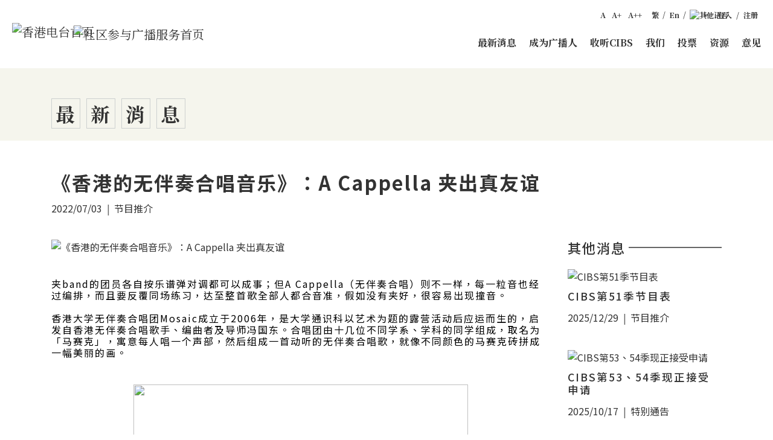

--- FILE ---
content_type: text/html; charset=utf-8
request_url: https://gbcode.rthk.hk/TuniS/cibs.rthk.hk/latest_news/detail/62c15ee27fa5b
body_size: 66216
content:
<!DOCTYPE html>
<html lang="zh-Hant" class="">
  <head>
    <meta charset="utf-8" />
    <meta http-equiv="X-UA-Compatible" content="IE=edge; charset=utf-8" />
    <meta name="viewport" content="width=device-width, initial-scale=1.0" />
        <meta name="description" content="夹band的团员各自按乐谱弹对调都可以成事；但A Cappella（无伴奏合唱）则不一样，每一粒音也经过编排，而且要反覆同场练习，达至整首歌全部人都合音准，假如没有夹好，很容易出现撞音。 香港大学无伴奏合唱团Mosaic成立于2006年，是大学通识科以艺术为题的露营活动后应运而生的，启发自香港无伴奏合唱歌手、编曲者及导师冯国东。合唱团由十几位不同学系、学科的同学组成，取名为「马赛克」，寓意每人唱一个声部，然后组成一首动听的无伴奏合唱歌，就像不同颜色的马赛克砖拼成一幅美丽的画。 &amp;nbsp; &amp;nbsp; 大律师Dixon、自由工作者乐桦及两子之母的在职妈妈Gladys，曾经是香港大学无伴奏合唱团Mosaic的成员。 &amp;nbsp; 作为该团幕后推手之一、却谦称自己当年是团中「阿四」的Dixon，集公开试音招募团员、租房练歌及打响该团在校园内的知名度等多个任务于一身。「合唱团没有向大学申请资助，起初不被人认识，于是找学校的部门、学系倾合作，看看有没有资源可以共用，例如透过mass mail（群发邮件），令更多人知道这个合唱团。」他毕业后亦不忘培养接班人，合唱团慢慢成形后就「放手」，让该团自立。 另一位幕后推手Gladys，即使在大学毕业后仍继续奔波于筹备Mosaic的试音和排练上。她形容第一次公演非常成功，「整个校园演讲厅是满座的」，又分享该团独有的Cheers，有别于惯常所说的「Good Show」，成员之间喜欢在出场前说「The Show is Gooded.」，未表演前已在「预告」表演是完美无瑕的。 &amp;nbsp; &amp;nbsp; 要令成员合唱时不走音，需要用到pitch pipe（定音管）。Dixon笑言亦有成员有绝对音准，充当「人肉pitch pipe」。 &amp;nbsp; 不负众人所望，Mosaic仍在港大校园内一届又一届地承传下去，规模渐大，发展至每季都有试音公开招募，每年举办音乐会，不单活跃于校园内，更远赴外国公开演出等。这班年轻成员在没有老师的指导下，自己编曲、练歌、接show唱show。 近年事业逐渐回到音乐领域上的Gladys，与仍心系A Cappella的Dixon，毕业后先后组成8人的Just Sing、5人的Metappella无伴奏合唱组合，出现过在不同的场合包括生日会、TED Talks、求婚、商场骚、flash mob（快闪）、楼盘开售日，马拉松日等等，演出既是「精神食粮」，同时也是友谊的养份。 &amp;nbsp; &amp;nbsp; Metapella亦曾试过在机场演出，吸引不少人驻足观看。（相片由受访者提供） &amp;nbsp; &amp;nbsp; 他们最难忘2019年在艺穗会的演出：「平时乐队的演出有前奏，有音乐break，人声可以『唞唞』，但A Cappella由头到尾都是人声，当晚就是一场历时2个半小时长的表演。」Dixon心情激动地形容，艺穗会对于小型乐队而言，地位可媲美红馆，「可谓一大里程碑，当晚不设座位，全场站满了人！」 &amp;nbsp; Metapella第一次公演于2019年在艺穗会举行，当晚只有企位，全场站满了人。（相片由受访者提供） &amp;nbsp; &amp;nbsp; 回想起排练过程中要迁就成员忙碌的日程，随年月增长亦各有人生规划，团员也有气馁的时候。「A Cappella很重要的一点是，齐人才可练习，否则要待下次才能练习。」Dixon及Gladys都强调，成员始终认为友谊排第一，比演出成就更为重要，彼此已有默契，「几个人之间若有心病就不能成事，无法对望而唱，所以彼此不单止音乐上要夹到，性格等所有东西要很夹才会做得好。」 Metapella另一成员、本身是流行组合乐印姊妹成员的乐桦，更会按各人声线的特性来编曲，「我们的乐谱有团员专属的名，像是度身订造般。」Dixon说，「我与Gladys作为中间声部，唱腔上有时候会有些不夹，这时我会扮下她的唱腔，之后又发现她也学我的唱腔，慢慢大家就会共鸣到，彼此都不是原来的那把声，当下感觉，啊，这十多年果然不是白夹的，不用说出口就能自动补位。」谈及合唱团的未来发展，三人异口同声说，希望以做原创歌为目标。 &amp;nbsp; Metapella成员之间已养成一定默契。（相片由受访者提供） &amp;nbsp;" />

        <meta name="WT.cg_n" content="#special:cibs" />
    <meta name="WT.cg_s" content="latest_news" />

    <meta property="og:type" content="website" />
    <meta property="og:image:url" content="https://cibs.rthk.hk/upload_docs/local/latest_news/62c15ee22df4c_thumb.jpg" />
    <meta property="og:image:secure_url" content="https://cibs.rthk.hk/upload_docs/local/latest_news/62c15ee22df4c_thumb.jpg" />
    <meta property="og:title" content="《香港的无伴奏合唱音乐》：A Cappella 夹出真友谊 | 社区参与广播服务 (CIBS)" />
    <meta property="og:description" content="夹band的团员各自按乐谱弹对调都可以成事；但A Cappella（无伴奏合唱）则不一样，每一粒音也经过编排，而且要反覆同场练习，达至整首歌全部人都合音准，假如没有夹好，很容易出现撞音。 香港大学无伴奏合唱团Mosaic成立于2006年，是大学通识科以艺术为题的露营活动后应运而生的，启发自香港无伴奏合唱歌手、编曲者及导师冯国东。合唱团由十几位不同学系、学科的同学组成，取名为「马赛克」，寓意每人唱一个声部，然后组成一首动听的无伴奏合唱歌，就像不同颜色的马赛克砖拼成一幅美丽的画。 &amp;nbsp; &amp;nbsp; 大律师Dixon、自由工作者乐桦及两子之母的在职妈妈Gladys，曾经是香港大学无伴奏合唱团Mosaic的成员。 &amp;nbsp; 作为该团幕后推手之一、却谦称自己当年是团中「阿四」的Dixon，集公开试音招募团员、租房练歌及打响该团在校园内的知名度等多个任务于一身。「合唱团没有向大学申请资助，起初不被人认识，于是找学校的部门、学系倾合作，看看有没有资源可以共用，例如透过mass mail（群发邮件），令更多人知道这个合唱团。」他毕业后亦不忘培养接班人，合唱团慢慢成形后就「放手」，让该团自立。 另一位幕后推手Gladys，即使在大学毕业后仍继续奔波于筹备Mosaic的试音和排练上。她形容第一次公演非常成功，「整个校园演讲厅是满座的」，又分享该团独有的Cheers，有别于惯常所说的「Good Show」，成员之间喜欢在出场前说「The Show is Gooded.」，未表演前已在「预告」表演是完美无瑕的。 &amp;nbsp; &amp;nbsp; 要令成员合唱时不走音，需要用到pitch pipe（定音管）。Dixon笑言亦有成员有绝对音准，充当「人肉pitch pipe」。 &amp;nbsp; 不负众人所望，Mosaic仍在港大校园内一届又一届地承传下去，规模渐大，发展至每季都有试音公开招募，每年举办音乐会，不单活跃于校园内，更远赴外国公开演出等。这班年轻成员在没有老师的指导下，自己编曲、练歌、接show唱show。 近年事业逐渐回到音乐领域上的Gladys，与仍心系A Cappella的Dixon，毕业后先后组成8人的Just Sing、5人的Metappella无伴奏合唱组合，出现过在不同的场合包括生日会、TED Talks、求婚、商场骚、flash mob（快闪）、楼盘开售日，马拉松日等等，演出既是「精神食粮」，同时也是友谊的养份。 &amp;nbsp; &amp;nbsp; Metapella亦曾试过在机场演出，吸引不少人驻足观看。（相片由受访者提供） &amp;nbsp; &amp;nbsp; 他们最难忘2019年在艺穗会的演出：「平时乐队的演出有前奏，有音乐break，人声可以『唞唞』，但A Cappella由头到尾都是人声，当晚就是一场历时2个半小时长的表演。」Dixon心情激动地形容，艺穗会对于小型乐队而言，地位可媲美红馆，「可谓一大里程碑，当晚不设座位，全场站满了人！」 &amp;nbsp; Metapella第一次公演于2019年在艺穗会举行，当晚只有企位，全场站满了人。（相片由受访者提供） &amp;nbsp; &amp;nbsp; 回想起排练过程中要迁就成员忙碌的日程，随年月增长亦各有人生规划，团员也有气馁的时候。「A Cappella很重要的一点是，齐人才可练习，否则要待下次才能练习。」Dixon及Gladys都强调，成员始终认为友谊排第一，比演出成就更为重要，彼此已有默契，「几个人之间若有心病就不能成事，无法对望而唱，所以彼此不单止音乐上要夹到，性格等所有东西要很夹才会做得好。」 Metapella另一成员、本身是流行组合乐印姊妹成员的乐桦，更会按各人声线的特性来编曲，「我们的乐谱有团员专属的名，像是度身订造般。」Dixon说，「我与Gladys作为中间声部，唱腔上有时候会有些不夹，这时我会扮下她的唱腔，之后又发现她也学我的唱腔，慢慢大家就会共鸣到，彼此都不是原来的那把声，当下感觉，啊，这十多年果然不是白夹的，不用说出口就能自动补位。」谈及合唱团的未来发展，三人异口同声说，希望以做原创歌为目标。 &amp;nbsp; Metapella成员之间已养成一定默契。（相片由受访者提供） &amp;nbsp;" />

    <link rel="icon" href="https://gbcode.rthk.hk/TuniS/cibs.rthk.hk/favicon.ico" />
    <link rel="shortcut icon" href="https://gbcode.rthk.hk/TuniS/cibs.rthk.hk/favicon.ico" />
    <link rel="apple-touch-icon" sizes="57x57" href="https://cibs.rthk.hk/assets/images/favicon_57x57.png" />
    <link rel="apple-touch-icon" sizes="72x72" href="https://cibs.rthk.hk/assets/images/favicon_72x72.png" />
    <link rel="apple-touch-icon" sizes="114x114" href="https://cibs.rthk.hk/assets/images/favicon_114x114.png" />
    <link rel="apple-touch-icon" sizes="144x144" href="https://cibs.rthk.hk/assets/images/favicon_144x144.png" />
    <title>《香港的无伴奏合唱音乐》：A Cappella 夹出真友谊 | 社区参与广播服务 (CIBS)</title>

    <link rel="stylesheet" href="https://cdnjs.cloudflare.com/ajax/libs/bootstrap/4.6.2/css/bootstrap.min.css" integrity="sha512-rt/SrQ4UNIaGfDyEXZtNcyWvQeOq0QLygHluFQcSjaGB04IxWhal71tKuzP6K8eYXYB6vJV4pHkXcmFGGQ1/0w==" crossorigin="anonymous" referrerpolicy="no-referrer" />
        <link rel="stylesheet" href="https://gbcode.rthk.hk/TuniS/cibs.rthk.hk/assets/styles/css/ie10-viewport-bug-workaround.css" />

    <script src="https://ajax.googleapis.com/ajax/libs/jquery/3.5.1/jquery.min.js"></script>
    <script src="https://cdnjs.cloudflare.com/ajax/libs/popper.js/1.16.1/umd/popper.min.js" integrity="sha512-ubuT8Z88WxezgSqf3RLuNi5lmjstiJcyezx34yIU2gAHonIi27Na7atqzUZCOoY4CExaoFumzOsFQ2Ch+I/HCw==" crossorigin="anonymous" referrerpolicy="no-referrer"></script>
    <script src="https://cdnjs.cloudflare.com/ajax/libs/bootstrap/4.6.2/js/bootstrap.min.js" integrity="sha512-7rusk8kGPFynZWu26OKbTeI+QPoYchtxsmPeBqkHIEXJxeun4yJ4ISYe7C6sz9wdxeE1Gk3VxsIWgCZTc+vX3g==" crossorigin="anonymous" referrerpolicy="no-referrer"></script>

        <link rel="stylesheet" href="https://gbcode.rthk.hk/TuniS/cibs.rthk.hk/assets/styles/css/overrides.css?t=202411082155" />

      </head>
  <body class="page-latest-news-details ">
    <a href="#page_content" id="skip_to_content" class="sr-only">跳到主要内容</a>
        <header class="sticky-top">
      <nav class="container-lg navbar navbar-expand-lg" aria-label="網頁導航">
        <div class="navbar-brand-wrapper">
          <a class="navbar-brand mobile-menu-show-hide navbar-brand-rthk" href="https://gbcode.rthk.hk/TuniS/www.rthk.hk/">
            <span class="sr-only">香港电台首页</span>
            <img src="https://cibs.rthk.hk/assets/images/logo/logo_rthk.svg" id="logo_rthk" class="logo-rthk" alt="香港电台首页" aria-hidden="true" />
          </a>
          <a class="navbar-brand mobile-menu-show-hide navbar-brand-cibs" href="https://gbcode.rthk.hk/TuniS/cibs.rthk.hk/">
            <span class="sr-only">社区参与广播服务首页</span>
            <img src="https://cibs.rthk.hk/assets/images/logo/logo_cibs.svg" class="logo-cibs d-none d-lg-inline" alt="社区参与广播服务首页" aria-hidden="true" />
            <img src="https://cibs.rthk.hk/assets/images/logo/logo_cibs_mobile.svg" class="logo-cibs d-lg-none" alt="社区参与广播服务首页" aria-hidden="true" />
          </a>
        </div>
        <div class="navbar-toggler-wrapper">
          <button type="button" class="navbar-toggler collapsed btn-header-login" data-toggle="collapse" data-target="#header_form_login" aria-controls="header_form_login" aria-expanded="false" aria-label="登入">
            <img src="https://cibs.rthk.hk/assets/images/ico_user.png" alt="登入" aria-label="登入" class="nav-icon" />
          </button>
          <button type="button" class="navbar-toggler collapsed btn-header-menu" data-toggle="collapse" data-target="#navbar_menu" aria-controls="navbar_menu" aria-expanded="false" aria-label="開啟或關閉導航">
            <img src="https://cibs.rthk.hk/assets/images/ico_menu.png" alt="开启导航" aria-label="開啟導航" class="nav-icon open-menu" />
            <img src="https://cibs.rthk.hk/assets/images/ico_menu_close.png" alt="关闭导航" aria-label="關閉導航" class="nav-icon close-menu" />
          </button>
        </div>
        <div class="navbar-nav-wrapper ml-lg-auto">
          <ul class="navbar-nav navbar-nav-row-1 d-lg-flex">
                        <li class="nav-item">
              <button class="btn btn-link btn-text-size-1" data-font-size="size1">
                <span class="sr-only">字型变为一般</span>
                <span aria-hidden="true">A</span>
              </button>
              <button class="btn btn-link btn-text-size-2" data-font-size="size2">
                <span class="sr-only">字型变为中</span>
                <span aria-hidden="true">A+</span>
              </button>
              <button class="btn btn-link btn-text-size-3" data-font-size="size3">
                <span class="sr-only">字型变为大</span>
                <span aria-hidden="true">A++</span>
              </button>
            </li>
            <li class="nav-item">
              <kanhanbypass>
                <a href="https://cibs.rthk.hk/latest_news/detail/62c15ee27fa5b?lang=zh_hk" class="btn btn-link change-lang chang-lang-zh" style="display: none;">
                  <span class="sr-only">语言变为繁体中文</span>
                  <span aria-hidden="true">繁</span>
                </a>
                                <a href="https://gbcode.rthk.hk/TuniS/cibs.rthk.hk/latest_news/detail/62c15ee27fa5b" class="btn btn-link change-lang chang-lang-sc" style="display: none;">
                  <span class="sr-only">语言变为简体中文</span>
                  <span aria-hidden="true">简</span>
                </a>
                                  <span class="divider">/</span>
                  <a href="https://cibs.rthk.hk/latest_news/detail/62c15ee27fa5b?lang=english" class="btn btn-link change-lang">
                    <span class="sr-only">Change language to English</span>
                    <span aria-hidden="true">En</span>
                  </a>
                                <span class="divider">/</span>
                <div id="dropdown_other_language" class="dropdown d-inline-block">
                  <button type="button" class="btn dropdown-toggle" data-toggle="dropdown" aria-controls="menu_other_language" aria-expanded="false">
                    <img src="https://cibs.rthk.hk/assets/images/ico_globe.png" alt="其他语言" />
                  </button>
                  <div id="menu_other_language" class="dropdown-menu dropdown-menu-right">
                    <a lang="id" href="https://cibs.rthk.hk/content_in_other_languages/id" class="dropdown-item">Bahasa Indonesia (印尼语)</a>
                    <a lang="hi" href="https://cibs.rthk.hk/content_in_other_languages/hi" class="dropdown-item">हिन्दी  (印度语)</a>
                    <a lang="ne" href="https://cibs.rthk.hk/content_in_other_languages/ne" class="dropdown-item">नेपाली  (尼泊尔语)</a>
                    <a lang="pa" href="https://cibs.rthk.hk/content_in_other_languages/pa" class="dropdown-item">ਪੰਜਾਬੀ  (旁遮普语)</a>
                    <a lang="tl" href="https://cibs.rthk.hk/content_in_other_languages/tl" class="dropdown-item">Tagalog (他加禄语)</a>
                    <a lang="th" href="https://cibs.rthk.hk/content_in_other_languages/th" class="dropdown-item">ภาษาไทย (泰语)</a>
                    <a lang="ur" href="https://cibs.rthk.hk/content_in_other_languages/ur" class="dropdown-item">اردو (乌尔都语)</a>
                    <a lang="vi" href="https://cibs.rthk.hk/content_in_other_languages/vi" class="dropdown-item">Tiếng Việt (越南语)</a>
                  </div>
                </div>
              </kanhanbypass>
            </li>
                          <li class="nav-item btn-nav-login">
                <button type="button" class="btn btn-link btn-header-popup-toggle-desktop btn-header-login-desktop" data-popup-id="header_form_login">
                  <span class="sr-only">点击开启登入表格</span>
                  <span aria-hidden="true">登入</span>
                </button>
                <span class="divider">/</span>
                <a href="https://gbcode.rthk.hk/TuniS/cibs.rthk.hk/registration" class="btn btn-link">注册</a>
              </li>
                      </ul>

          <form action="https://gbcode.rthk.hk/TuniS/cibs.rthk.hk/user/do_login" id="header_form_login" method="post" class="collapse navbar-collapse header-pop-up" accept-charset="utf-8">
            <div class="form-row">
              <label for="headerMemLogin" class="col-form-label sr-only">电子邮件</label>
              <div class="col-sm-12">
                <input type="email" id="headerMemLogin" name="memLogin" placeholder="电子邮件" class="form-control" title="电子邮件" aria-label="電子郵件" />
              </div>
            </div>
            <div class="form-row">
              <label for="headerMemPass" class="col-form-label sr-only">密码</label>
              <div class="col-sm-12">
                <input type="password" id="headerMemPass" name="memPass" placeholder="密码" class="form-control" title="密码" aria-label="密碼" />
              </div>
            </div>
            <div class="form-row">
              <div class="col-4 col-sm-4">
                <button type="submit" class="btn btn-brown">登入</button>
              </div>
              <div class="col-8 col-sm-8 form-other-btns">
                <a href="https://gbcode.rthk.hk/TuniS/cibs.rthk.hk/registration" class="btn">新登记</a>
                <a href="https://gbcode.rthk.hk/TuniS/cibs.rthk.hk/user/forgotPassword" class="btn">忘记密码</a>
              </div>
            </div>
          </form>
          <div id="navbar_menu" class="collapse navbar-collapse">
            <ul class="navbar-nav ml-auto">
                            <li class="nav-item">
                <a href="https://gbcode.rthk.hk/TuniS/cibs.rthk.hk/latest_news" class="nav-link">最新消息</a>
              </li>
              <li class="nav-item">
                <a href="https://gbcode.rthk.hk/TuniS/cibs.rthk.hk/be_a_broadcaster" class="nav-link">成为广播人</a>
              </li>
              <li class="nav-item">
                <a href="https://gbcode.rthk.hk/TuniS/cibs.rthk.hk/programme" class="nav-link">收听CIBS</a>
              </li>
              <li class="nav-item">
                <a href="https://gbcode.rthk.hk/TuniS/cibs.rthk.hk/about" class="nav-link">我们</a>
              </li>
              <li class="nav-item">
                <a href="https://gbcode.rthk.hk/TuniS/cibs.rthk.hk/vote" class="nav-link">投票</a>
              </li>
              <li class="nav-item">
                <a href="https://gbcode.rthk.hk/TuniS/cibs.rthk.hk/resources_center" class="nav-link">资源</a>
              </li>
              <li class="nav-item">
                <a href="https://gbcode.rthk.hk/TuniS/cibs.rthk.hk/feedback" class="nav-link">意见</a>
              </li>
            </ul>
          </div>
        </div>
      </nav>
    </header>
    <div class="container-fluid page-header">
  <div class="row">
    <div class="col-12">
      <h1 class="container-lg">
                    <span class="letter-border">最</span>
                    <span class="letter-border">新</span>
                    <span class="letter-border">消</span>
                    <span class="letter-border">息</span>
              </h1>
    </div>
  </div>
</div><div id="page_content" class="container-lg page container-latest-news-details">
    <div class="row">
    <article class="col-12">
      <div class="row">
        <div class="col-12">
          <h2 class="latest-news-title">《香港的无伴奏合唱音乐》：A Cappella 夹出真友谊</h2>
          <div class="publish-time-and-category">
            <time datetime="2022-07-03">2022/07/03</time><span>节目推介</span>
          </div>
        </div>
      </div>
      <div class="row">
        <div class="col-12 col-sm-9">
                      <img src="https://cibs.rthk.hk/upload_docs/local/latest_news/62c15ee22df4c_thumb.jpg" class="img-fluid video-and-img" alt="《香港的无伴奏合唱音乐》：A Cappella 夹出真友谊" />
                    <p dir="ltr" style="line-height: 1.2; margin-top: 0pt; margin-bottom: 0pt;">
	<span id="docs-internal-guid-b30cf5cd-7fff-083d-9b06-c26aa605eb3f" style="caret-color: rgb(0, 0, 0); color: rgb(0, 0, 0);"><span font-variant-east-asian:="" font-variant-ligatures:="" font-variant-position:="" new="" style="font-size: 12pt; font-family: " times="" vertical-align:="" white-space:="">夹band的团员各自按乐谱弹对调都可以成事；但A Cappella（无伴奏合唱）则不一样，每一粒音也经过编排，而且要反覆同场练习，达至整首歌全部人都合音准，假如没有夹好，很容易出现撞音。</span><br />
	<br />
	<span font-variant-east-asian:="" font-variant-ligatures:="" font-variant-position:="" new="" style="font-size: 12pt; font-family: " times="" vertical-align:="" white-space:="">香港大学无伴奏合唱团Mosaic成立于2006年，是大学通识科以艺术为题的露营活动后应运而生的，启发自香港无伴奏合唱歌手、编曲者及导师冯国东。合唱团由十几位不同学系、学科的同学组成，取名为「马赛克」，寓意每人唱一个声部，然后组成一首动听的无伴奏合唱歌，就像不同颜色的马赛克砖拼成一幅美丽的画。</span></span></p>
<p dir="ltr" style="line-height: 1.2; margin-top: 0pt; margin-bottom: 0pt;">
	&nbsp;</p>
<div>
	&nbsp;</div>
<p dir="ltr" style="line-height: 1.2; text-align: center; margin-top: 0pt; margin-bottom: 0pt;">
	<span id="docs-internal-guid-55b41b04-7fff-42b5-4973-645cbb151180" style="caret-color: rgb(0, 0, 0); color: rgb(0, 0, 0);"><span color:="" font-variant-east-asian:="" font-variant-ligatures:="" font-variant-position:="" helvetica="" style="font-size: 11pt; font-family: " vertical-align:="" white-space:=""><span style="border: none; display: inline-block; overflow: hidden; width: 554px; height: 369px;"><img height="369" src="https://lh6.googleusercontent.com/zKMFHtoz_ykXh8sokAFimYNGqEVQ7Obcgs2RX1dSg9W_0S6V5jEoIn1RPULF5uUsiXt_yTaAgDA4i6FuzLHY8ZopluAWSHXVQaHyb8DSP-hfuDXCtw5tRIob2v_ZBbLGKX5RCtPV" style="margin-left: 0px; margin-top: 0px;" width="554" /></span></span><br />
	<span color:="" font-variant-east-asian:="" font-variant-ligatures:="" font-variant-position:="" helvetica="" style="font-size: 10pt; font-family: " vertical-align:="" white-space:="">大律师Dixon、自由工作者乐桦及两子之母的在职妈妈Gladys，曾经是香港大学无伴奏合唱团Mosaic的成员。</span></span></p>
<p>
	&nbsp;</p>
<p dir="ltr" style="line-height: 1.2; margin-top: 0pt; margin-bottom: 0pt;">
	<span id="docs-internal-guid-6c15ce7f-7fff-8ae5-8e71-5f02c98f792d" style="caret-color: rgb(0, 0, 0); color: rgb(0, 0, 0);"><span font-variant-east-asian:="" font-variant-ligatures:="" font-variant-position:="" new="" style="font-size: 12pt; font-family: " times="" vertical-align:="" white-space:="">作为该团幕后推手之一、却谦称自己当年是团中「阿四」的Dixon，集公开试音招募团员、租房练歌及打响该团在校园内的知名度等多个任务于一身。「合唱团没有向大学申请资助，起初不被人认识，于是找学校的部门、学系倾合作，看看有没有资源可以共用，例如透过mass mail（群发邮件），令更多人知道这个合唱团。」他毕业后亦不忘培养接班人，合唱团慢慢成形后就「放手」，让该团自立。</span><br />
	<br />
	<span font-variant-east-asian:="" font-variant-ligatures:="" font-variant-position:="" new="" style="font-size: 12pt; font-family: " times="" vertical-align:="" white-space:="">另一位幕后推手Gladys，即使在大学毕业后仍继续奔波于筹备Mosaic的试音和排练上。她形容第一次公演非常成功，「整个校园演讲厅是满座的」，又分享该团独有的Cheers，有别于惯常所说的「Good Show」，成员之间喜欢在出场前说「The Show is Gooded.」，未表演前已在「预告」表演是完美无瑕的。</span></span></p>
<div>
	&nbsp;</div>
<p dir="ltr" style="line-height: 1.2; margin-top: 0pt; margin-bottom: 0pt;">
	&nbsp;</p>
<p dir="ltr" style="line-height: 1.2; text-align: center; margin-top: 0pt; margin-bottom: 0pt;">
	<span id="docs-internal-guid-55b41b04-7fff-42b5-4973-645cbb151180" style="caret-color: rgb(0, 0, 0); color: rgb(0, 0, 0);"><span font-variant-east-asian:="" font-variant-ligatures:="" font-variant-position:="" new="" style="font-size: 12pt; font-family: " times="" vertical-align:="" white-space:=""><span style="border: none; display: inline-block; overflow: hidden; width: 554px; height: 369px;"><img height="369" src="https://lh5.googleusercontent.com/66PSVIyOt7dDmbaW0GXD0KiHTB6efouHQI00Hbwo4SJKXCPCPPtAw-p7SMray5CG8EPpjxdhLKvCKo5eXDtSuJJjWunPT-soeMXfNt3_SOCZKPcm4K8VN4-lezEOycl2fJENpKGz" style="margin-left: 0px; margin-top: 0px;" width="554" /></span></span><br />
	<span color:="" font-variant-east-asian:="" font-variant-ligatures:="" font-variant-position:="" helvetica="" style="font-size: 10pt; font-family: " vertical-align:="" white-space:="">要令成员合唱时不走音，需要用到pitch pipe（定音管）。Dixon笑言亦有成员有绝对音准，充当「人肉pitch pipe」。</span></span></p>
<p dir="ltr" style="line-height: 1.2; margin-top: 0pt; margin-bottom: 0pt;">
	&nbsp;</p>
<p dir="ltr" style="line-height: 1.2; margin-top: 0pt; margin-bottom: 0pt;">
	<span id="docs-internal-guid-317013c1-7fff-0791-23a0-e3ac34cdf1aa" style="caret-color: rgb(0, 0, 0); color: rgb(0, 0, 0);"><span font-variant-east-asian:="" font-variant-ligatures:="" font-variant-position:="" new="" style="font-size: 12pt; font-family: " times="" vertical-align:="" white-space:="">不负众人所望，Mosaic仍在港大校园内一届又一届地承传下去，规模渐大，发展至每季都有试音公开招募，每年举办音乐会，不单活跃于校园内，更远赴外国公开演出等。这班年轻成员在没有老师的指导下，自己编曲、练歌、接show唱show。</span><br />
	<br />
	<span font-variant-east-asian:="" font-variant-ligatures:="" font-variant-position:="" new="" style="font-size: 12pt; font-family: " times="" vertical-align:="" white-space:="">近年事业逐渐回到音乐领域上的Gladys，与仍心系A Cappella的Dixon，毕业后先后组成8人的Just Sing、5人的Metappella无伴奏合唱组合，出现过在不同的场合包括生日会、TED Talks、求婚、商场骚、flash mob（快闪）、楼盘开售日，马拉松日等等，</span><span font-variant-east-asian:="" font-variant-ligatures:="" font-variant-position:="" new="" style="font-size: 12pt; font-family: " times="" vertical-align:="" white-space:="">演出既是</span><span font-variant-east-asian:="" font-variant-ligatures:="" font-variant-position:="" new="" style="font-size: 12pt; font-family: " times="" vertical-align:="" white-space:="">「精神食粮」，同时也</span><span font-variant-east-asian:="" font-variant-ligatures:="" font-variant-position:="" new="" style="font-size: 12pt; font-family: " times="" vertical-align:="" white-space:="">是</span><span font-variant-east-asian:="" font-variant-ligatures:="" font-variant-position:="" new="" style="font-size: 12pt; font-family: " times="" vertical-align:="" white-space:="">友谊的养份。</span></span></p>
<p dir="ltr" style="line-height: 1.2; margin-top: 0pt; margin-bottom: 0pt;">
	&nbsp;</p>
<p>
	&nbsp;</p>
<p dir="ltr" style="line-height: 1.2; text-align: center; margin-top: 0pt; margin-bottom: 0pt;">
	<span id="docs-internal-guid-55b41b04-7fff-42b5-4973-645cbb151180" style="caret-color: rgb(0, 0, 0); color: rgb(0, 0, 0);"><span font-variant-east-asian:="" font-variant-ligatures:="" font-variant-position:="" new="" style="font-size: 12pt; font-family: " times="" vertical-align:="" white-space:=""><span style="border: none; display: inline-block; overflow: hidden; width: 554px; height: 311px;"><img height="311" src="https://lh5.googleusercontent.com/oHwDiGVXpb8EV75a7eqy9N6EPb_j788Ku7j4HxGhKXBOiuxNPbA9zd6I2FNRrADyeCiv5FHDPGK3KtbHEX6CmK_7z3tpZbkoayXvaVDui62lWtUgr-ro9OUtsusedTALV9365Qeb" style="margin-left: 0px; margin-top: 0px;" width="554" /></span></span><br />
	<span font-variant-east-asian:="" font-variant-ligatures:="" font-variant-position:="" new="" style="font-size: 10pt; font-family: " times="" vertical-align:="" white-space:="">Metapella亦曾试过在机场演出，吸引不少人驻足观看。</span><span style="font-size: 10pt; font-family: Calibri, sans-serif; font-variant-ligatures: normal; font-variant-east-asian: normal; font-variant-position: normal; vertical-align: baseline; white-space: pre-wrap;">（相片由受访者提供）</span></span></p>
<p dir="ltr" style="line-height: 1.2; text-align: center; margin-top: 0pt; margin-bottom: 0pt;">
	&nbsp;</p>
<p dir="ltr" style="line-height: 1.2; margin-top: 0pt; margin-bottom: 0pt;">
	&nbsp;</p>
<p dir="ltr" style="line-height: 1.2; margin-top: 0pt; margin-bottom: 0pt;">
	<span id="docs-internal-guid-65a6c0b6-7fff-7aa1-8941-d27284505c14" style="caret-color: rgb(0, 0, 0); color: rgb(0, 0, 0);"><span font-variant-east-asian:="" font-variant-ligatures:="" font-variant-position:="" new="" style="font-size: 12pt; font-family: " times="" vertical-align:="" white-space:="">他们最难忘2019年在艺穗会的演出：「平时乐队的演出有前奏，有音乐break，人声可以</span><span style="font-size: 10.5pt; font-family: Arial; color: rgb(51, 51, 51); font-variant-ligatures: normal; font-variant-east-asian: normal; font-variant-position: normal; vertical-align: baseline; white-space: pre-wrap;">『</span><span font-variant-east-asian:="" font-variant-ligatures:="" font-variant-position:="" new="" style="font-size: 12pt; font-family: " times="" vertical-align:="" white-space:="">唞唞</span><span style="font-size: 10.5pt; font-family: Arial; color: rgb(51, 51, 51); font-variant-ligatures: normal; font-variant-east-asian: normal; font-variant-position: normal; vertical-align: baseline; white-space: pre-wrap;">』</span><span font-variant-east-asian:="" font-variant-ligatures:="" font-variant-position:="" new="" style="font-size: 12pt; font-family: " times="" vertical-align:="" white-space:="">，但A Cappella由头到尾都是人声，当晚就是一场历时2个半小时长的表演。」Dixon心情激动地形容，艺穗会对于小型乐队而言，地位可媲美红馆，「可谓一大里程碑，当晚不设座位，全场站满了人！」</span></span></p>
<p>
	&nbsp;</p>
<p dir="ltr" style="line-height: 1.2; text-align: center; margin-top: 0pt; margin-bottom: 0pt;">
	<span id="docs-internal-guid-55b41b04-7fff-42b5-4973-645cbb151180" style="caret-color: rgb(0, 0, 0); color: rgb(0, 0, 0);"><span font-variant-east-asian:="" font-variant-ligatures:="" font-variant-position:="" new="" style="font-size: 12pt; font-family: " times="" vertical-align:="" white-space:=""><span style="border: none; display: inline-block; overflow: hidden; width: 554px; height: 369px;"><img height="369" src="https://lh6.googleusercontent.com/9EBEG3kTvS4kp4yua9ZYjzGN8cUQUbByGjXh-AKz3ruo8l69JZG76GUcUbMulzTWIkEVAHtr9ojSBUgXSwH2-HnPIDVPmR8NASZd8OVYtmztgURsEnyaHPvHy9jm1nE6oN0xyhhU" style="margin-left: 0px; margin-top: 0px;" width="554" /></span></span><br />
	<span font-variant-east-asian:="" font-variant-ligatures:="" font-variant-position:="" new="" style="font-size: 10pt; font-family: " times="" vertical-align:="" white-space:="">Metapella第一次公演于2019年在艺穗会举行，当晚只有企位，全场站满了人。</span><span style="font-size: 10pt; font-family: Calibri, sans-serif; font-variant-ligatures: normal; font-variant-east-asian: normal; font-variant-position: normal; vertical-align: baseline; white-space: pre-wrap;">（相片由受访者提供）</span></span><br />
	&nbsp;</p>
<p dir="ltr" style="line-height: 1.2; text-align: center; margin-top: 0pt; margin-bottom: 0pt;">
	&nbsp;</p>
<p dir="ltr" style="line-height: 1.2; margin-top: 0pt; margin-bottom: 0pt;">
	<span id="docs-internal-guid-efb4a473-7fff-cfb9-1f17-a55541ad5256" style="caret-color: rgb(0, 0, 0); color: rgb(0, 0, 0);"><span font-variant-east-asian:="" font-variant-ligatures:="" font-variant-position:="" new="" style="font-size: 12pt; font-family: " times="" vertical-align:="" white-space:="">回想起排练过程中要迁就成员忙碌的日程，随年月增长亦各有人生规划，团员也有气馁的时候。「A Cappella很重要的一点是，齐人才可练习，否则要待下次才能练习。」Dixon及Gladys都强调，成员始终认为友谊排第一，</span><span font-variant-east-asian:="" font-variant-ligatures:="" font-variant-position:="" new="" style="font-size: 12pt; font-family: " times="" vertical-align:="" white-space:="">比演出成就更为重要，</span><span font-variant-east-asian:="" font-variant-ligatures:="" font-variant-position:="" new="" style="font-size: 12pt; font-family: " times="" vertical-align:="" white-space:="">彼此已有默契，「几个人之间若有心病就不能成事，无法对望而唱，所以彼此不单止音乐上要夹到，性格等所有东西要很夹才会做得好。」</span><br />
	<br />
	<span font-variant-east-asian:="" font-variant-ligatures:="" font-variant-position:="" new="" style="font-size: 12pt; font-family: " times="" vertical-align:="" white-space:="">Metapella另一成员、本身是流行组合乐印姊妹成员的乐桦，更会按各人声线的特性来编曲，「我们的乐谱有团员专属的名，像是度身订造般。」Dixon说，「我与Gladys作为中间声部，唱腔上有时候会有些不夹，这时我会扮下她的唱腔，之后又发现她也学我的唱腔，慢慢大家就会共鸣到，彼此都不是原来的那把声，当下感觉，啊，这十多年果然不是白夹的，不用说出口就能自动补位。」谈及合唱团的未来发展，三人异口同声说，希望以做原创歌为目标。</span></span></p>
<p>
	&nbsp;</p>
<p dir="ltr" style="line-height: 1.2; text-align: center; margin-top: 0pt; margin-bottom: 0pt;">
	<span id="docs-internal-guid-55b41b04-7fff-42b5-4973-645cbb151180" style="caret-color: rgb(0, 0, 0); color: rgb(0, 0, 0);"><span font-variant-east-asian:="" font-variant-ligatures:="" font-variant-position:="" new="" style="font-size: 12pt; font-family: " times="" vertical-align:="" white-space:=""><span style="border: none; display: inline-block; overflow: hidden; width: 554px; height: 369px;"><img height="369" src="https://lh4.googleusercontent.com/6u9BQoLe3TlSjhsmcL_QJcelJs9j1tNRKRFHaqVIwSIlmqhEIcalx6SlNx9K88J282NubQltOhgU23sJyomdLp3MT77Kb4OAGp6OM-n0uAwi4KNrYzPYIwL32ZVaAuGlQvQLg9Bk" style="margin-left: 0px; margin-top: 0px;" width="554" /></span></span><br />
	<span font-variant-east-asian:="" font-variant-ligatures:="" font-variant-position:="" new="" style="font-size: 10pt; font-family: " times="" vertical-align:="" white-space:="">Metapella成员之间已养成一定默契。</span><span style="font-size: 10pt; font-family: Calibri, sans-serif; font-variant-ligatures: normal; font-variant-east-asian: normal; font-variant-position: normal; vertical-align: baseline; white-space: pre-wrap;">（相片由受访者提供）</span></span></p>
<p>
	&nbsp;</p>
        </div>
                  <aside class="col-12 col-sm-3 related-latest-news-wrapper">
            <h2 class="related-latest-news-section-title">
              <span>其他消息</span>
            </h2>
                          <a href="https://gbcode.rthk.hk/TuniS/cibs.rthk.hk/latest_news/detail/694b9fe632e64" class="related-latest-news">
                                  <img src="https://cibs.rthk.hk/upload_docs/local/latest_news/694b9fe5e9c39_thumb.jpg" class="img-fluid" alt="CIBS第51季节目表">
                                <h2 class="related-latest-news-title">CIBS第51季节目表</h2>
                <div class="publish-time-and-category">
                  <time datetime="2025-12-29">2025/12/29</time><span>节目推介</span>
                </div>
              </a>
                          <a href="https://gbcode.rthk.hk/TuniS/cibs.rthk.hk/latest_news/detail/68de53360eff5" class="related-latest-news">
                                  <img src="https://cibs.rthk.hk/upload_docs/local/latest_news/68de5335d52c6_thumb.jpeg" class="img-fluid" alt="CIBS第53、54季现正接受申请">
                                <h2 class="related-latest-news-title">CIBS第53、54季现正接受申请</h2>
                <div class="publish-time-and-category">
                  <time datetime="2025-10-17">2025/10/17</time><span>特别通告</span>
                </div>
              </a>
                          <a href="https://gbcode.rthk.hk/TuniS/cibs.rthk.hk/latest_news/detail/68d22045acc9c" class="related-latest-news">
                                  <img src="https://cibs.rthk.hk/upload_docs/local/latest_news/68d220457c3ae_thumb.jpeg" class="img-fluid" alt="CIBS第53、54季即将接受申请">
                                <h2 class="related-latest-news-title">CIBS第53、54季即将接受申请</h2>
                <div class="publish-time-and-category">
                  <time datetime="2025-10-02">2025/10/02</time><span>特别通告</span>
                </div>
              </a>
                          <a href="https://gbcode.rthk.hk/TuniS/cibs.rthk.hk/latest_news/detail/68d0d46224786" class="related-latest-news">
                                  <img src="https://cibs.rthk.hk/upload_docs/local/latest_news/68d0d461d5c6a_thumb.jpg" class="img-fluid" alt="CIBS第51, 52季申请结果公布">
                                <h2 class="related-latest-news-title">CIBS第51, 52季申请结果公布</h2>
                <div class="publish-time-and-category">
                  <time datetime="2025-09-22">2025/09/22</time><span>结果</span>
                </div>
              </a>
                        <a href="https://gbcode.rthk.hk/TuniS/cibs.rthk.hk/latest_news" class="related-latest-news-more">更多...</a>
          </aside>
              </div>
    </article>
  </div>
</div>
    <footer class="container-fluid">
      <div class="row">
        <div class="col-12">
          <div class="container-lg">
            <div class="row">
              <div class="col-12">
                <div class="row">
                  <div class="col-12 simple-about-us"><p>
	社区参与广播服务（Community Involvement Broadcasting Service，简称CIBS）是由香港电台提供平台，让社区、非政府机构及弱势社群参与广播。</p>
</div>
                </div>
              </div>
            </div>
          </div>
        </div>
      </div>
      <div class="row row-content">
        <div id="contact_us_background" class="d-none d-sm-none d-lg-block"></div>
        <div class="col-12">
          <div class="container-lg">
            <div class="row">
              <div class="col-12 col-lg-8 footer-content">
                <div class="row">
                  <div class="col-12">
                    <section class="footer-menu">
                      <div class="row">
                        <div class="col-6 col-sm-6 col-lg-auto">
                          <div class="list-group">
                            <div class="list-group-item list-group-item-subscribe-column-name">关注我们</div>
                            <div class="list-group-item list-group-item-subscribe">
                              <a href="https://www.facebook.com/RTHKCIBS">
                                <span class="sr-only">Facebook专页</span>
                                <img src="https://cibs.rthk.hk/assets/images/ico_facebook.svg" class="subscribe-facebook" alt="Facebook图案" aria-hidden="true" />
                              </a>
                              <a href="https://www.youtube.com/channel/UC7DEFZ-jwGL5-Rj3iL38YfQ">
                                <span class="sr-only">YouTube频道</span>
                                <img src="https://cibs.rthk.hk/assets/images/ico_youtube.png" class="subscribe-youtube" alt="YouTube图案" aria-hidden="true" />
                              </a>
                            </div>
                          </div>
                        </div>
                        <div class="col-6 col-sm-6 col-lg-auto">
                          <div class="list-group">
                            <a href="https://gbcode.rthk.hk/TuniS/cibs.rthk.hk/be_a_broadcaster" class="list-group-item">申请</a>
                          </div>
                        </div>
                        <div class="col-6 col-sm-6 col-lg-auto">
                          <div class="list-group">
                            <a href="https://gbcode.rthk.hk/TuniS/cibs.rthk.hk/result" class="list-group-item">结果</a>
                          </div>
                        </div>
                        <div class="col-6 col-sm-6 col-lg-auto">
                          <div class="list-group">
                            <a href="https://gbcode.rthk.hk/TuniS/cibs.rthk.hk/applications/production" class="list-group-item">制作</a>
                          </div>
                        </div>
                        <div class="col-6 col-sm-6 col-lg-auto">
                          <div class="list-group">
                            <a href="https://gbcode.rthk.hk/TuniS/cibs.rthk.hk/committee" class="list-group-item">评审委员会</a>
                          </div>
                        </div>
                        <div class="col-6 col-sm-6 col-lg-auto">
                          <div class="list-group">
                            <a href="https://gbcode.rthk.hk/TuniS/cibs.rthk.hk/sitemap" class="list-group-item">网站地图</a>
                          </div>
                        </div>
                      </div>
                    </section>
                  </div>
                </div>
              </div>
              <section class="col-12 col-lg-4 contact-us">
                <div class="row contact-us-detail">
                  <div class="col-12">
                    <table id="contact-us" class="table">
                      <caption>联络我们</caption>
                      <tbody>
                        <tr>
                          <td colspan="2">香港电台社区参与广播服务秘书处</td>
                        </tr>
                        <tr>
                          <th scope="row">
                            <span class="icon" style="background-image: url('https://cibs.rthk.hk/assets/images/ico_foot_location.png')" aria-hidden="true"></span>
                            地址                          </th>
                          <td><address id="footer_address">香港九龙广播道30号香港电台广播大厦</address></td>
                        </tr>
                        <tr>
                          <th scope="row">
                            <span class="icon" style="background-image: url('https://cibs.rthk.hk/assets/images/ico_foot_mail.png')" aria-hidden="true"></span>
                            电邮                          </th>
                          <td><a href="mailto:cibs@rthk.hk" id="footer_email">cibs@rthk.hk</a></td>
                        </tr>
                        <tr>
                          <th scope="row">
                            <span class="icon" style="background-image: url('https://cibs.rthk.hk/assets/images/ico_foot_phone.png')" aria-hidden="true"></span>
                            电话                          </th>
                          <td><a href="https://gbcode.rthk.hk/TuniS/cibs.rthk.hk/latest_news/detail/tel:+85223312334" id="footer_tel">2331 2334 </a></td>
                        </tr>
                        <tr>
                          <th scope="row">
                            <span class="icon" style="background-image: url('https://cibs.rthk.hk/assets/images/ico_foot_fax.png')" aria-hidden="true"></span>
                            传真                          </th>
                          <td>2439 0038 </td>
                        </tr>
                        <tr>
                          <td colspan="2" class="p-0">
                            <table class="table">
                              <tr>
                                <th scope="row">
                                  <span class="icon" style="background-image: url('https://cibs.rthk.hk/assets/images/ico_foot_whatsapp.png')" aria-hidden="true"></span>
                                  WhatsApp                                </th>
                                <td><a href="http://wa.me/message/7HEZLEJZJ746C1">68238022</a></td>
                              </tr>
                            </table>
                          </td>
                        </tr>
                      </tbody>
                    </table>
                  </div>
                </div>
              </section>
            </div>
          </div>
        </div>
      </div>
      <div class="row">
        <div class="col-12">
          <div class="container-lg">
            <div id="footer_copyright_row" class="row">
              <div class="col-12 col-lg-8">
                &copy; 2026 RTHK.HK 版权所有 不得转载。              </div>
              <div class="col-12 col-lg-4">
                <a href="https://gbcode.rthk.hk/TuniS/www.rthk.hk/privacy/index.html">个人信息收集声明</a>
              </div>
            </div>
          </div>
        </div>
      </div>
    </footer>

    <div id="session_expiry_reminder" class="modal fade" tabindex="-1" aria-labelledby="modal_session_expiry_reminder_title" aria-hidden="true">
      <div class="modal-dialog">
        <div class="modal-content">
          <div class="modal-header">
            <h4 id="modal_session_expiry_reminder_title" class="modal-title">信息</h4>
            <button type="button" class="close" data-dismiss="modal">
              <span class="sr-only">关闭登入逾时预告提示</span>
              <span aria-hidden="true">&times;</span>
            </button>
          </div>
          <div class="modal-body">时间尚余3分钟，请按「继续」，以延长登入时段，否则尚未储存的资料将会流失。（信息发出时间：##hh##：##mm##：##ss##）</div>
          <div class="modal-footer">
            <button type="button" class="btn btn-default" name="expiryContinueBtn">继续</button>
          </div>
        </div>
      </div>
    </div>

    <div id="session_expiried" class="modal fade" tabindex="-1" aria-labelledby="modal_session_expiried_title" aria-hidden="true">
      <div class="modal-dialog">
        <div class="modal-content">
          <div class="modal-header">
            <h4 id="modal_session_expiried_title" class="modal-title">信息</h4>
            <button type="button" class="close" data-dismiss="modal">
              <span class="sr-only">关闭登入逾时提示</span>
              <span aria-hidden="true">&times;</span>
            </button>
          </div>
          <div class="modal-body">登入时段已过，请按<a href="javascript:go_to_login();">此</a>重新登入，谢谢。</div>
          <div class="modal-footer">
            <button type="button" class="btn btn-default" data-dismiss="modal">
              <span class="sr-only">确定登入逾时提示</span>
              <span aria-hidden="true">确定</span>
            </button>
          </div>
        </div>
      </div>
    </div>

    <div id="modal_alert_msg" class="modal fade" tabindex="-1" aria-labelledby="modal_alert_msg_title" aria-hidden="true">
      <div class="modal-dialog">
        <div class="modal-content">
          <div class="modal-header sr-only">
            <h4 id="modal_alert_msg_title" class="modal-title">信息</h4>
            <button type="button" class="close" data-dismiss="modal">
              <span class="sr-only">关闭信息</span>
              <span aria-hidden="true">&times;</span>
            </button>
          </div>
          <div class="modal-body"></div>
          <div class="modal-footer">
            <button type="button" class="btn btn-default" data-dismiss="modal">
              <span class="sr-only">确定信息</span>
              <span aria-hidden="true">确定</span>
            </button>
          </div>
        </div>
      </div>
    </div>

    <div id="modal_loading" class="modal fade" tabindex="-1" aria-hidden="true" data-backdrop="static" data-keyboard="false">
      <div class="modal-dialog modal-dialog-centered">
        <div class="modal-content border-0 bg-transparent">
          <div class="modal-body text-center">
            <div class="spinner-border" role="status">
              <span class="sr-only">撷取中...</span>
            </div>
          </div>
        </div>
      </div>
    </div>

        <script src="https://gbcode.rthk.hk/TuniS/cibs.rthk.hk/assets/js/ie10-viewport-bug-workaround.js"></script>
    <script src="https://gbcode.rthk.hk/TuniS/cibs.rthk.hk/assets/js/formhandler.js"></script>
    <script>
            var session_timeout = 3600,
          alert_time = 180,           session_timer = session_timeout,
          session_expirty_alert = false,
          expiry_continue_btn_initialized = false,
          session_expiried_modal_shown = false;

      
      $(document).ready(function() {
        var $window = $(window),
            scrollTime = 1.2,
            scrollDistance = 170,
            header = $('header'),
            btn_header_logins = $('.btn-header-login'),
            header_mem_login = $('#header_form_login #headerMemLogin'),
            header_form_login = $('#header_form_login');

                  $('body').addClass('small-text');
        
        $('.btn-text-size-1, .btn-text-size-2, .btn-text-size-3').click(function() {

          var root = $('html'),
              selected_font_size = $(this),
              selected_font_size_value = selected_font_size.data('font-size');

          $.post(
            'https://gbcode.rthk.hk/TuniS/cibs.rthk.hk/home/getFontSize',
            {},
            function(data) {
              $('.btn-text-size-1, .btn-text-size-2, .btn-text-size-3').removeClass("active");

              if (data.font_size != selected_font_size_value) {
                switch (selected_font_size_value) {
                  case 'size1':
                    root.removeClass('text-larger text-largest');
                    break;
                  case 'size2':
                    root.addClass('text-larger').removeClass('text-largest');
                    break;
                  case 'size3':
                    root.removeClass('text-larger').addClass('text-largest');
                    break;
                  default:
                    break;
                }
                selected_font_size.addClass("active");

                $.post(
                  "https://gbcode.rthk.hk/TuniS/cibs.rthk.hk/home/setFontSize",
                  { "c_font_size": selected_font_size_value}
                );
              }
            },
            'json'
          );
        });

                  if (document.location.href.indexOf('gbcode.rthk.hk') !== -1) {
            $('.chang-lang-zh').show();
          } else {
            $('.chang-lang-sc').show();
          }
        
        $("#session_expiry_reminder").on('hidden.bs.modal', function (e) {
          session_expirty_alert = false;
        });

                btn_header_logins.click(function() {

          var btn = $(this);

          setTimeout(function() {
            if (!btn.hasClass('collapsed')) {
              header_mem_login.focus();
              btn_header_logins.removeClass('collapsed');
            } else {
              btn_header_logins.addClass('collapsed');
            }
          }, 500);
        });

        $('#navbar_menu').on('hide.bs.collapse', function () {
          header.removeClass('mobile-menu-show');
          header_form_login.removeClass('show');
        }).on('show.bs.collapse', function () {
          header.addClass('mobile-menu-show');
        }).on('shown.bs.collapse', setMenuMaxHeight);

                $('.btn-header-popup-toggle-desktop').click(function() {
          var popup = $('#' + $(this).data('popup-id'));

          popup.toggleClass('desktop-show');
          if (popup.hasClass('desktop-show')) {
            popup.find('input').first().focus();
          }
        });

        $('html').click(function(e) {

          var el = $(e.target)
              is_header_button_child = el.parents('.btn-header-popup-toggle-desktop').length !== 0,
              current_target_popup = null;

          if (el.hasClass('btn-header-login-desktop')) {
            current_target_popup = $('#' + el.data('popup-id'));
          } else if (is_header_button_child) {
            current_target_popup = $('#' + el.parents('.btn-header-popup-toggle-desktop').data('popup-id'));
          } else if (el.hasClass('header-pop-up')) {
            current_target_popup = el;
          } else if (el.parents('.header-pop-up').length !== 0) {
            current_target_popup = el.parents('.header-pop-up');
          }

          if ($window.width() >= 1200) {
            $('.header-pop-up').not(current_target_popup).removeClass('desktop-show');
          }
        });
        
        $window.resize(setMenuMaxHeight);

        function setMenuMaxHeight() {
          var navbar_nav_wrapper = $('header .navbar-nav-wrapper');

          navbar_nav_wrapper.css({'max-height': $window.height() - navbar_nav_wrapper.offset().top + 'px'});
        }
      });

      function checkExpiry() {

        if (session_timer > 0) {
          session_timer = session_timer - 1;
          if ((session_timer <= alert_time) && (!session_expirty_alert)) {
            session_expirty_alert = true;

            var m = $( "#session_expiry_reminder .modal-body" ).html();
            var date = new Date;
            m = m.replace("##hh##", date.getHours());
            m = m.replace("##mm##", date.getMinutes());
            m = m.replace("##ss##", date.getSeconds());

            $( "#session_expiry_reminder .modal-body" ).html( m );

            $( "#session_expiry_reminder").modal('show');
            if (!expiry_continue_btn_initialized) {
              $("button[name=expiryContinueBtn]").on("click", function() {
                if (session_timer>0) {
                                    $.ajaxSetup({async: false});
                  extendSession("dialog");
                } else {
                  $( "#session_expiry_reminder" ).modal( "hide");
                  $( "#session_expiry_reminder .modal-body" ).html( '时间尚余3分钟，请按「继续」，以延长登入时段，否则尚未储存的资料将会流失。（信息发出时间：##hh##：##mm##：##ss##）' );
                  $(function() {
                    showSessionExpiried();
                  });
                }
              });

              expiry_continue_btn_initialized = true;
            }
          }
        } else if (!session_expiried_modal_shown) {
          session_expiried_modal_shown = true;

          $("#session_expiry_reminder").modal("hide");
          $("#session_expiry_reminder .modal-body").html('时间尚余3分钟，请按「继续」，以延长登入时段，否则尚未储存的资料将会流失。（信息发出时间：##hh##：##mm##：##ss##）');
          $(function () {
            showSessionExpiried();
          });
        }
      }

      function showSessionExpiried() {
        $("#session_expiried").on('hide.bs.modal', go_to_login).modal('show');
      }

      function extendSession(caller) {

        var request = sendRenewSessionRequest();

        if (request == "") {
          session_timer = session_timeout;

          if (caller == "dialog") {
            $("#session_expiry_reminder").modal("hide");
            $("#session_expiry_reminder .modal-body").html( '时间尚余3分钟，请按「继续」，以延长登入时段，否则尚未储存的资料将会流失。（信息发出时间：##hh##：##mm##：##ss##）' );
          }
        } else {
          alert(request);
        }
      }

      function sendRenewSessionRequest() {

        var r = "";

        $.post(
          'https://gbcode.rthk.hk/TuniS/cibs.rthk.hk/applications/renewSession',
          {},
          function(data) {
            if (data.message == '') {
              r = "";             } else {
              r = data.message;
            }
          },
          'json'
        );

        return r;
      }

      function go_to_login() {

        var params_str = '';

        
        window.location = "https://gbcode.rthk.hk/TuniS/cibs.rthk.hk/user/login/1" + (params_str !== '' ? '?' + params_str : '');
      }

      function checkFormQuestion(form) {

        var no_error = true,
            el_error;

        for (var i = 1, length = form.attr('id') === 'form_programme_feedback' ? 1 : 4; i <= length; i++) {
          el_error = form.find('.feedback-q' + i + '-error');

          if (form.find('[name="feedback_programme_q' + i + '"]:checked').length === 0) {
            el_error.html('请选择第##QUESTION_NUM##题答案'.replace(/##QUESTION_NUM##/g, i));
            el_error.removeClass('d-none');

            no_error = false;
          } else {
            el_error.html('');
            el_error.addClass('d-none');
          }
        }

        return no_error;
      }

      function siteFeedbackWordLimit(obj) {
        if ($(obj).val() != "") {
          var limit = 100;

          return $(obj).val().length > limit ? false : true;
        } else {
          return true;
        }
      }

      function modalAlertShow(content) {
        $('#modal_alert_msg .modal-body').html(content);
        $('#modal_alert_msg').modal('show');
      }

      function modalLoadingShow() {
        $('#modal_loading').modal('show');
      }

      function modalLoadingHide() {
        $('#modal_loading').modal('hide');
      }

      function handleErrorMsgByFormHandler(fh_el_data_list) {
        var el_error = null,
            el_error_target = null,
            el_error_target_type = null,
            other_type = ['radio', 'checkbox'],
            enable_autofocus = true;

        fh_el_data_list.forEach(function(fh_el_data, index) {
          el_error = $('.error.' + fh_el_data.name);
          el_error_target = $('[name="' + fh_el_data.name + '"]');
          el_error_target_type = el_error_target.attr('type');

          if (fh_el_data.hasOwnProperty('has_external_error') && fh_el_data.has_external_error) {
                        if (enable_autofocus && $('#' + el_error_target.attr('aria-describedby')).html() !== '') {
              el_error_target.get(0).focus();
              enable_autofocus = false;
            }
          } else {
                        if (el_error.length > 0) {
              $('#error_hint_' + fh_el_data.name).html(el_error.html());
              el_error_target.attr("aria-invalid", "true");
              el_error.hide();
              $('#error_hint_' + fh_el_data.name).removeClass('d-none');

              if (enable_autofocus) {
                el_error_target.focus();
                enable_autofocus = false;
              }
            } else {
              $('#error_hint_' + fh_el_data.name).html('');
              el_error_target.attr("aria-invalid", "false");
            }
          }
        });
      }
    </script>

        <kanhanbypass>
      <img id="for_captcha_only" src="https://cibs.rthk.hk" class="d-none" aria-hidden="true" />
      <script>
        if (window.location.host === "gbcode.rthk.hk") {
          $(window).on("load", function() {
            if (typeof SampleCaptcha !== "undefined") {
              SampleCaptcha.ImageSrcUrl = SampleCaptcha.ImageSrcUrl.replace($("#for_captcha_only").attr("src") + "/", "https://gbcode.rthk.hk/TuniS/cibs.rthk.hk/");
            }

            if (typeof SiteFeedbackCaptcha !== "undefined") {
              SiteFeedbackCaptcha.ImageSrcUrl = SiteFeedbackCaptcha.ImageSrcUrl.replace($("#for_captcha_only").attr("src") + "/", "https://gbcode.rthk.hk/TuniS/cibs.rthk.hk/");
            }
          });
        }
      </script>
    </kanhanbypass>

    <kanhanbypass>
      <!-- START OF SmartSource Data Collector TAG -->
      <script src="https://cibs.rthk.hk/assets/js/webtrends.js"></script>
      <script type="text/javascript">
        //<![CDATA[
        var _tag=new WebTrends();
        _tag.dcsGetId();
        //]]>>
      </script>
      <script type="text/javascript">
        //<![CDATA[
        // Add custom parameters here.
        //_tag.DCSext.param_name=param_value;
        _tag.dcsCollect();
        //]]>>
      </script>
      <noscript>
        <div><img alt="DCSIMG" id="DCSIMG" width="1" height="1"
        src="https://sdc.rthk.hk/dcseht10h000004r7f320gnyr_5q2e/njs.gif?dcsuri=/nojavascript&amp;WT.js=No&amp;WT.tv=8.6.2"/></div>
      </noscript>
      <!-- END OF SmartSource Data Collector TAG -->

      <!-- Snowplow starts plowing -->
      <script type="text/javascript">
        function getMetaContentByName(name,content){
          var content = (content==null)?'content':content;
          return document.querySelector("meta[name='"+name+"']").getAttribute(content);
        }
        function setMetaContentByName(name,content,value){
          var content = (content==null)?'content':content;
          document.querySelector("meta[name='"+name+"']").setAttribute(content,value);
        }
        function sendSnowplowRecord() {
          var cg_n = getMetaContentByName("WT.cg_n"),
              cg_s = getMetaContentByName("WT.cg_s");

          window.snowplow('trackSelfDescribingEvent', {
            schema: 'rthk/grouping/jsonschema/2-0-0',
            data: {
            source: 'web',
              cg_n: cg_n,
              cg_s: cg_s
            }
          });
        }
        var cg_n = getMetaContentByName("WT.cg_n");
        var cg_s = getMetaContentByName("WT.cg_s");

        ;(function(p,l,o,w,i,n,g){if(!p[i]){p.GlobalSnowplowNamespace=p.GlobalSnowplowNamespace||[];
        p.GlobalSnowplowNamespace.push(i);p[i]=function(){(p[i].q=p[i].q||[]).push(arguments)
        };p[i].q=p[i].q||[];n=l.createElement(o);g=l.getElementsByTagName(o)[0];n.async=1;
        n.src=w;g.parentNode.insertBefore(n,g)}}(window,document,"script","https://d1fc8wv8zag5ca.cloudfront.net/2.9.2/sp.js","snowplow"));

        window.snowplow('newTracker', 'cf', 'd1dns4zpgsd7rz.cloudfront.net', {platform:"web"});
        window.snowplow('trackPageView');

        window.snowplow('trackSelfDescribingEvent', {
          schema: 'rthk/grouping/jsonschema/2-0-0',
          data: {
          source: 'web',
            cg_n: cg_n,
            cg_s: cg_s
          }
        });
      </script>
      <!-- Snowplow stops plowing -->

            <script>
        (function(i,s,o,g,r,a,m){i['GoogleAnalyticsObject']=r;i[r]=i[r]||function(){
        (i[r].q=i[r].q||[]).push(arguments)},i[r].l=1*new Date();a=s.createElement(o),
        m=s.getElementsByTagName(o)[0];a.async=1;a.src=g;m.parentNode.insertBefore(a,m)
        })(window,document,'script','//www.google-analytics.com/analytics.js','ga');

        ga('create', 'UA-57329292-1', 'auto');
        ga('send', 'pageview');
      </script>
    </kanhanbypass>
  </body>
</html>

--- FILE ---
content_type: text/css
request_url: https://gbcode.rthk.hk/TuniS/cibs.rthk.hk/assets/styles/css/overrides.css?t=202411082155
body_size: 88122
content:
@import"https://fonts.googleapis.com/css2?family=Noto+Sans+SC:wght@400;500;700&family=Noto+Sans+TC:wght@400;500;700&family=Noto+Serif+SC:wght@400;500;700;900&family=Noto+Serif+TC:wght@400;500;700;900&display=swap";html.text-larger{font-size:19px}html.text-largest{font-size:22px}body,pre{color:#333;font-family:"Noto Sans TC","Noto Sans SC",sans-serif}a{color:#333}a:hover{color:#333}a.disabled{color:#8f989e !important}.circle-outter{position:relative;border-radius:50%;padding-top:100%;width:100%}.circle-inner{position:absolute}.vah{display:inline-block;height:100%;vertical-align:middle}.non-required-mark:before,.required-mark:before{margin-right:5px;content:"*"}.non-required-mark{visibility:hidden}.required-mark:before{color:#d9000d;content:"*"}.color-red{color:#d9000d}#skip_to_content:focus{top:0;left:50%;border:1px solid #333;border-radius:0;padding:10px 15px;height:auto;width:auto;clip:auto;-moz-transform:translateX(-50%);-ms-transform:translateX(-50%);-o-transform:translateX(-50%);-webkit-transform:translateX(-50%);transform:translateX(-50%);z-index:1021}#session_expiried .modal-body a{text-decoration:underline}.error-hint{margin-top:3px;color:#d9000d;font-size:.9rem;letter-spacing:2px}.error-hint *{color:#d9000d}.anchor{position:absolute;top:-100px;left:0px}.be-broadcaster-heading{margin-bottom:20px}.be-broadcaster-heading-wrapper{margin-bottom:20px;align-items:flex-start}.be-broadcaster-heading-main .be-broadcaster-heading-title{position:relative;margin-bottom:15px;font-size:2rem}.be-broadcaster-heading-main p{margin:0}@media(min-width: 768px){.be-broadcaster-heading-img-wrapper{position:relative}.be-broadcaster-heading-img-wrapper:before{position:absolute;top:0;bottom:0;left:75%;margin:auto;height:1px;width:30%;background-color:#666;content:""}}@media(max-width: 767.98px){.be-broadcaster-heading-img-wrapper{margin-bottom:15px;text-align:center}}.BDC_CaptchaDiv{position:relative;margin-bottom:25px}.BDC_CaptchaImageDiv .BDC_CaptchaImageDiv{margin-bottom:3px}.BDC_CaptchaIconsDiv{position:absolute;top:0;right:0}.btn{border-radius:0;padding-top:.4rem;padding-bottom:.4rem;color:#333}.btn:not(.btn-link){border:2px solid #666;background-color:#f5f5ed}.btn:not(.btn-link).btn-brown,.btn:not(.btn-link).btn-green,.btn:not(.btn-link).btn-gray-dark{color:#fff}.btn:not(.btn-link).btn-brown *,.btn:not(.btn-link).btn-green *,.btn:not(.btn-link).btn-gray-dark *{color:#fff}.btn:not(.btn-link).btn-brown:hover,.btn:not(.btn-link).btn-green:hover,.btn:not(.btn-link).btn-gray-dark:hover{color:#fff}.btn:not(.btn-link).btn-brown{border-color:#be4528;background-color:#be4528}.btn:not(.btn-link).btn-green{border-color:#1b7e5b;background-color:#1b7e5b}.btn:not(.btn-link).btn-gray{border-color:#b6bec3;background-color:#dfe4e7}.btn:not(.btn-link).btn-gray-dark{border-color:#46545d;background-color:#46545d}.btn-collapse .collapse-arrow{position:relative;width:1.2rem;-moz-transform:translateY(-25%);-ms-transform:translateY(-25%);-o-transform:translateY(-25%);-webkit-transform:translateY(-25%);transform:translateY(-25%)}.btn-collapse[aria-expanded=false] .collapse-arrow-up{-moz-transform:translateY(-25%) rotateZ(-180deg);-ms-transform:translateY(-25%) rotateZ(-180deg);-o-transform:translateY(-25%) rotateZ(-180deg);-webkit-transform:translateY(-25%) rotateZ(-180deg);transform:translateY(-25%) rotateZ(-180deg)}.btn-collapse[aria-expanded=false] .collapse-text-hide{display:none}.btn-collapse[aria-expanded=true] .collapse-text-show{display:none}.btn.btn-transparent{border-color:transparent;background-color:transparent}.btns-wrapper .btn{margin-bottom:10px}.btns-wrapper .btn+.btn{margin-left:5px}.slick-dots{display:block;position:absolute;top:100%;margin:0;padding:0;width:100%;list-style:none;text-align:center}.slick-dots li{display:inline-block;position:relative;margin:0;padding:0;height:20px;width:20px;cursor:pointer}.slick-dots li:not(:first-child){margin-left:2px}.slick-dots li button{display:block;border:0;padding:5px;height:20px;width:20px;background:transparent;color:transparent;cursor:pointer;font-size:0;line-height:0;outline:none}.slick-dots li button:before{position:absolute;top:0;left:0;height:20px;width:20px;color:#eeedd9;content:"•";font-family:"slick";font-size:40px;line-height:20px;text-align:center;-webkit-font-smoothing:antialiased;-moz-osx-font-smoothing:grayscale}.slick-dots li button:focus:after{position:absolute;top:0;left:0;height:100%;width:100%;box-shadow:0 0 0 .2rem rgba(0,123,255,.25);content:""}.slick-dots li.slick-active button:before{color:#666}.category-list{margin-right:-0.25rem;margin-bottom:1rem;margin-left:-0.25rem}input.form-control,textarea.form-control,select.form-control{border:2px solid #dfe4e6;border-radius:0;background-color:#eaf0ed}input.form-control:disabled,textarea.form-control:disabled,select.form-control:disabled{opacity:.5}input:-moz-placeholder,textarea:-moz-placeholder,.form-control:-moz-placeholder{color:#a1a9ac}input:-ms-input-placeholder,textarea:-ms-input-placeholder,.form-control:-ms-input-placeholder{color:#a1a9ac}input::-webkit-input-placeholder,textarea::-webkit-input-placeholder,.form-control::-webkit-input-placeholder{color:#a1a9ac}input::placeholder,textarea::placeholder,.form-control::placeholder{color:#a1a9ac}.custom-select{background-image:url("https://gbcode.rthk.hk/TuniS/cibs.rthk.hk/assets/images/ico_arrow_down.svg");background-size:auto 6px}.label{display:inline-block;margin-bottom:.5rem}.custom-file-input:disabled~label{opacity:.65}.form-feedback #site_feedback_error_msg{margin-top:0;margin-bottom:1rem;text-align:center}.form-feedback section+section{margin-top:30px}.form-feedback .feedback-heading{margin-bottom:1rem;font-size:1.25rem;font-weight:bold;text-align:center}.form-feedback .form-questions-wrapper{text-align:center}.form-feedback .form-questions-wrapper .row>*:not(.no-prefix-padding){padding-left:2rem}.form-feedback .form-questions-wrapper .row .col-form-label{font-weight:bold}.form-feedback .form-questions-wrapper .row .question-number{margin-left:-1rem}.form-feedback .form-questions-wrapper .row .custom-radio{margin-bottom:10px}.form-feedback .form-questions-wrapper .rating-start-radio [type=radio]{position:fixed;top:100%;left:100%}.form-feedback .form-questions-wrapper .rating-start-radio [type=radio]:checked+label .unchecked-star,.form-feedback .form-questions-wrapper .rating-start-radio [type=radio].active+label .unchecked-star{display:none}.form-feedback .form-questions-wrapper .rating-start-radio [type=radio]:not(:checked):not(.active)+label .checked-star{display:none}.form-feedback .form-questions-wrapper .rating-start-radio label{padding-right:5px;padding-left:5px}.form-feedback [for$=_feedback_opinion_1],.form-feedback [for$=_feedback_opinion_2]{font-weight:bold}.form-feedback .error{margin-bottom:10px}.form-feedback .question-error,.form-feedback .error:not(.form-group){margin-top:5px;margin-bottom:0;color:#d9000d;font-weight:bold}.form-feedback .question-error:not(.active){display:none}.form-feedback .question-hint,.form-feedback .heading-hint{display:inline;color:#333 !important;font-weight:normal}.form-feedback [name=site_feedback_captcha]{width:auto;max-width:100%}.modal-feedback .modal-dialog{max-width:600px}.modal-feedback #site_feedback_result_wrapper{display:none}.modal-feedback #site_feedback_result_wrapper div{margin-top:30px;text-align:center}@media(min-width: 992px){.form-questions-wrapper .row .custom-radio{padding-left:0}.form-questions-wrapper .row .custom-radio .custom-control-label{padding-bottom:1.5rem}.form-questions-wrapper .row .custom-radio .custom-control-label::before{position:absolute;top:auto;right:0;bottom:0;left:0;margin:auto}.form-questions-wrapper .row .custom-radio .custom-control-label::after{position:absolute;top:auto;right:0;bottom:0;left:0;margin:auto}.form-questions-wrapper .row .custom-radio .custom-control-input{position:fixed;top:-100px;left:-100px}}h1,h2,h3,h4,h5,h6{font-family:"Noto Serif TC","Noto Serif SC",sans-serif}html[lang^=zh] h1,html[lang^=zh] h2,html[lang^=zh] h3,html[lang^=zh] h4,html[lang^=zh] h5,html[lang^=zh] h6{letter-spacing:2px}.input-no-border{border:0 none;background-color:transparent}.form-control.input-no-border{border:0 none;background-color:transparent}input[readonly].readonly-as-normal{border:2px solid #dfe4e6;border-radius:0;background-color:#eaf0ed}.listing-download .btn-listing-download{display:inline-block;position:relative;border-bottom:0 none;padding-top:.8rem;padding-bottom:.8rem;padding-left:3.8rem}.listing-download .btn-listing-download:before{position:absolute;top:0;left:0;border-radius:50%;height:3rem;width:3rem;background:#f5f5ed url("https://gbcode.rthk.hk/TuniS/cibs.rthk.hk/assets/images/ico_download.svg") center/1.2rem no-repeat;box-sizing:content-box;content:""}.listing-item{border-bottom:0 none;padding:0}.modal-content{border-radius:0}.modal-header{border:0 none;padding:1.5rem 1.5rem 1rem 1.5rem}.modal-body{padding-right:1.5rem;padding-left:1.5rem}.modal-footer{border:0 none;padding:0 1.5rem 1.5rem 1.5rem;justify-content:center}.nav-tabs{border-bottom:1px solid #d3d3c8}.nav-tabs .nav-link{border:0 none}.nav-tabs .nav-link.active{border-bottom:5px solid #be4528}.nav+.tab-content{margin:20px 0}.custom-list{counter-reset:list_counter;list-style-type:none}.custom-list.decimal>li::before{counter-increment:list_counter;content:counter(list_counter, decimal)}.custom-list.decimal-with-dot>li::before{counter-increment:list_counter;content:counter(list_counter, decimal) "."}.custom-list.lower-roman-open-close>li::before{counter-increment:list_counter;content:"(" counter(list_counter, lower-roman) ")"}.custom-list.lower-roman-close>li::before{counter-increment:list_counter;content:counter(list_counter, lower-roman) ")"}.custom-list.lower-alpha-open-close>li::before{counter-increment:list_counter;content:"(" counter(list_counter, lower-alpha) ")"}.custom-list.dash>li::before{content:"-"}.custom-list li{position:relative;padding-left:10px}.custom-list li:before{position:absolute;top:0;right:100%;width:1.5rem}.page-header{background-color:#f5f5ed}.page-header h1{margin-bottom:0;color:#333;font-weight:bold}.page-header h1 .letter-border{display:inline-block;border:1px solid #ccd0cf;padding:5px 6px}@media(min-width: 768px){.page-header{margin-bottom:50px;padding-top:50px;padding-bottom:20px}.page-header h1{font-size:2rem}}@media(max-width: 767.98px){.page-header{margin-bottom:30px;padding-top:35px;padding-bottom:20px}.page-header h1{padding:0;font-size:1.7rem}}.page-heading{margin-bottom:20px}.page-nav{margin:0 16px 8px;padding:0;font-family:"Noto Serif TC","Noto Serif SC",sans-serif}.page-nav .inner-wrapper-sticky{width:auto !important}.page-nav .-inner{width:100% !important}.page-nav .nav-item:not(:first-child){margin-top:10px}.page-nav .nav-link{display:inline-block;padding:0;color:#666;font-weight:500}.page-nav .nav-link.active{background-color:transparent;color:#333;font-weight:bold}.page-nav .nav-link.always-active{color:#333}.page-nav .nav-link.always-current{font-weight:bold}.page-nav .nav-link.have-arrow-right{position:relative;padding-right:1rem}.page-nav .nav-link.have-arrow-right .nav-arrow-right{position:absolute;top:.3rem;right:0;height:1rem}html[lang^=zh] .page-nav .nav-link{letter-spacing:2px}.page-nav-mobile{margin-top:30px}.page-nav-mobile .list-group{list-style:none}.page-nav-mobile .list-group-item{border:0 none;padding-top:.2rem;padding-bottom:.2rem;padding-left:0}.page-nav-mobile .list-group-item:first-child{padding-top:.75rem}.page-nav-mobile .list-group-item:last-child{padding-bottom:.75rem}.page-nav-mobile .list-group-item .icon{display:inline-block;margin-left:5px}.page-nav-mobile .list-group a *{vertical-align:middle}.step-nav .nav .nav-item:not(:first-child){margin-left:15px}.step-nav .nav .nav-item:not(:first-child) .step-number-wrapper:before{content:""}.step-nav .nav-item.active .step-number{background-color:#d9000d}.step-nav .nav-item.active~.nav-item .step-number-wrapper:before{background-color:#dfe4e7}.step-nav .nav-item.active~.nav-item .step-number{background-color:#f5f5ed}.step-nav .nav-item.active~.nav-item .step-number *{color:#333}.step-nav .nav-link{display:inline-block;position:relative;padding-right:0;padding-left:0;width:6rem;text-align:center}.step-nav .nav-link>*{display:block;width:100%}.step-nav .nav-link .step-title{margin-top:10px}.step-nav .col-form-label{padding-right:10px;word-break:keep-all}.step-number{display:inline-block;border-radius:50%;height:50px;width:50px;background-color:#7c7c6b;font-size:1.3rem;text-align:center}.step-number-wrapper{position:relative}.step-number-wrapper:before{position:absolute;top:0;right:50%;bottom:0;margin:auto;height:1px;width:100%;background-color:#7c7c6b;z-index:-1}.step-number span{color:#fff;vertical-align:middle}.step-title{width:100%;text-align:center}p.error{margin-bottom:0px;clear:both;color:#d9000d !important;font-size:.9rem}p.error *{color:#d9000d !important}html[lang^=zh] p{letter-spacing:2px}.quarter{background-color:#f5f5ed;font-family:"Noto Serif TC","Noto Serif SC",sans-serif;font-size:1.5rem;font-weight:bold;text-align:center}.quarter-name{display:inline-block;vertical-align:middle}.quarter+*{padding:20px 25px}.quarter-wrapper{margin-right:0;margin-bottom:20px;margin-left:0;border:1px solid #ccd0cf}.quarter-info+.quarter-info{margin-top:10px}.quarter-info-name{font-size:.9rem;font-weight:bold}.quarter-application-date *{color:#be4528}.quarter-actions{margin-top:10px}.quarter-actions>*{margin-left:10px}.quarter-actions>*:first-child{margin-left:0}.quarter-actions button{margin-left:6px}@media(max-width: 991.98px){.quarter{padding:20px}.quarter-info+.quarter-info{margin-top:10px}}.custom-control-label::before{border-color:#bbb;background-color:#eaf0ed}.custom-control-input:checked~.custom-control-label::before,.custom-control-input:not(:disabled):active~.custom-control-label::before{border-color:#bbb;background-color:#eaf0ed;color:#be4528}.custom-radio:not(.disabled-as-normal) .custom-control-input:disabled~.custom-control-label::before,.custom-radio:not(.disabled-as-normal) .custom-control-input:disabled~.custom-control-label::after,.custom-radio:not(.disabled-as-normal) .custom-control-input:disabled:checked~.custom-control-label::before,.custom-radio:not(.disabled-as-normal) .custom-control-input:disabled:checked~.custom-control-label::after,.custom-checkbox:not(.disabled-as-normal) .custom-control-input:disabled~.custom-control-label::before,.custom-checkbox:not(.disabled-as-normal) .custom-control-input:disabled~.custom-control-label::after,.custom-checkbox:not(.disabled-as-normal) .custom-control-input:disabled:checked~.custom-control-label::before,.custom-checkbox:not(.disabled-as-normal) .custom-control-input:disabled:checked~.custom-control-label::after{opacity:.6}.custom-radio:not(.disabled-as-normal) .custom-control-input:disabled~.custom-control-label::before,.custom-radio:not(.disabled-as-normal) .custom-control-input:disabled:checked~.custom-control-label::before,.custom-checkbox:not(.disabled-as-normal) .custom-control-input:disabled~.custom-control-label::before,.custom-checkbox:not(.disabled-as-normal) .custom-control-input:disabled:checked~.custom-control-label::before{background-color:#eaf0ed}.custom-radio.disabled-as-normal .custom-control-input:disabled:checked~.custom-control-label:before,.custom-checkbox.disabled-as-normal .custom-control-input:disabled:checked~.custom-control-label:before{border-color:#bbb;background-color:#eaf0ed;opacity:1}.custom-radio.disabled-as-normal .custom-control-input:disabled:checked~.custom-control-label:after,.custom-checkbox.disabled-as-normal .custom-control-input:disabled:checked~.custom-control-label:after{opacity:1}.custom-radio.disabled-as-normal .custom-control-label,.custom-checkbox.disabled-as-normal .custom-control-label{color:#333}.custom-checkbox .custom-control-input:checked~.custom-control-label::after{background-image:url("https://gbcode.rthk.hk/TuniS/cibs.rthk.hk/assets/images/ico_checkbox_checked.svg");background-size:75%}.custom-checkbox .custom-control-label::before{border-radius:0}.custom-checkbox.amendment-checkbox-wrapper .custom-control-input~.custom-control-label::before{content:none}.custom-checkbox.amendment-checkbox-wrapper .custom-control-input~.custom-control-label::after{top:.5rem;height:1.3rem;width:1.3rem;background-image:url("https://gbcode.rthk.hk/TuniS/cibs.rthk.hk/assets/images/ico_edit.svg");background-size:100%}.custom-checkbox.amendment-checkbox-wrapper .custom-control-input:checked~.custom-control-label::after{background-image:url("https://gbcode.rthk.hk/TuniS/cibs.rthk.hk/assets/images/ico_edit_active.svg")}.custom-checkbox.close-checkbox-wrapper .custom-control-input~.custom-control-label::before,.custom-checkbox.close-checkbox-wrapper .custom-control-input~.custom-control-label::after{left:-1rem;border:0 none;width:2px;background-color:#be4528}.custom-checkbox.close-checkbox-wrapper .custom-control-input~.custom-control-label::before{-moz-transform:rotateZ(45deg);-ms-transform:rotateZ(45deg);-o-transform:rotateZ(45deg);-webkit-transform:rotateZ(45deg);transform:rotateZ(45deg)}.custom-checkbox.close-checkbox-wrapper .custom-control-input~.custom-control-label::after{-moz-transform:rotateZ(-45deg);-ms-transform:rotateZ(-45deg);-o-transform:rotateZ(-45deg);-webkit-transform:rotateZ(-45deg);transform:rotateZ(-45deg)}.close-checkbox-display{display:inline-block;position:relative;width:1rem;height:1rem}.close-checkbox-display::before,.close-checkbox-display::after{position:absolute;top:0;left:50%;border:0 none;width:2px;height:100%;background-color:#be4528;content:""}.close-checkbox-display::before{-moz-transform:rotateZ(45deg);-ms-transform:rotateZ(45deg);-o-transform:rotateZ(45deg);-webkit-transform:rotateZ(45deg);transform:rotateZ(45deg)}.close-checkbox-display::after{-moz-transform:rotateZ(-45deg);-ms-transform:rotateZ(-45deg);-o-transform:rotateZ(-45deg);-webkit-transform:rotateZ(-45deg);transform:rotateZ(-45deg)}.custom-radio .custom-control-input:checked~.custom-control-label::after{background-image:url("https://gbcode.rthk.hk/TuniS/cibs.rthk.hk/assets/images/ico_radio_checked.svg");background-size:75%}.custom-radio .custom-control-input:checked:disabled~.custom-control-label::before,.custom-radio .custom-control-input:checked:disabled~.custom-control-label::after{opacity:.6}.custom-radio .custom-control-input:checked:disabled~.custom-control-label::before{background-color:#eaf0ed}.btn-group{flex-wrap:wrap}.btn-group [type=radio]:checked+.btn,.btn-group [type=checkbox]:checked+.btn{border-color:#be4528;background-color:#be4528;color:#fff}.btn-group [type=radio]:checked+.btn *,.btn-group [type=checkbox]:checked+.btn *{color:#fff}.btn-group .btn{margin-right:10px;margin-bottom:10px;flex-grow:0}.btn-group .btn:last-child{margin-right:0}.btn-group .btn.active{border-color:#be4528;background-color:#be4528;color:#fff}.btn-group .btn.active *{color:#fff}.item-video{border:0 none;border-radius:0}.item-video img{margin:0}.item-video-wrapper>*{margin-bottom:30px}.item-video .item-body{padding-right:0;padding-left:0}.item-video .item-title{font-family:"Noto Sans TC","Noto Sans SC",sans-serif}.item-video a{position:relative}.item-video a:after{position:absolute;top:0;right:0;bottom:0;left:0;margin:auto;height:50px;width:50px;background:url("https://gbcode.rthk.hk/TuniS/cibs.rthk.hk/assets/images/ico_play.svg") center/100% no-repeat;content:""}.item-video-desc{max-height:4.7rem}.resource-center-list-wrapper ul{padding-left:0;list-style-type:none}.resource-center-list-wrapper ul li+li{margin-top:10px}.resource-center-list-wrapper ul li a *{display:inline-block;vertical-align:middle}.resource-center-list-wrapper ul li a img{margin-left:5px;height:.8rem}.resource-center-list-title{font-size:1.5rem}table .caption-top{caption-side:top}table.custom-table th,table.custom-table td{padding:1rem;vertical-align:middle}table.custom-table th{border:0 none;background-color:#f5f5ed;color:#be4528}table.custom-table tbody>tr:first-child td{border-top:0 none}table.custom-table tbody>tr:last-child td{border-bottom:1px solid #e8e8e8}table.table.dataTable.no-footer{border-bottom:0 none}table.table.dataTable th,table.table.dataTable td{padding:15px 18px}table.table.dataTable thead th{border-bottom:1px solid #d3d3c8;width:auto !important}table.table.dataTable thead .sorting{background-image:none}table.table.dataTable thead .sorting:after{display:inline-block;margin-left:5px;height:1rem;width:1rem;background-image:url("https://gbcode.rthk.hk/TuniS/cibs.rthk.hk/assets/images/ico_ordering_none.svg");background-position:center center;background-repeat:no-repeat;vertical-align:middle;content:""}table.table.dataTable thead .sorting_asc,table.table.dataTable thead .sorting_desc{background-image:none}table.table.dataTable thead .sorting_asc:after,table.table.dataTable thead .sorting_desc:after{display:inline-block;margin-left:5px;height:1rem;width:1rem;background-position:center center;background-repeat:no-repeat;vertical-align:middle;content:""}table.table.dataTable thead .sorting_asc:after{background-image:url("https://gbcode.rthk.hk/TuniS/cibs.rthk.hk/assets/images/ico_ordering_acs.svg")}table.table.dataTable thead .sorting_desc:after{background-image:url("https://gbcode.rthk.hk/TuniS/cibs.rthk.hk/assets/images/ico_ordering_desc.svg")}table.table.dataTable tbody th,table.table.dataTable tbody td{border-top:0 none;border-bottom:1px solid #d3d3c8}table.table.dataTable tbody>tr:last-child td{border-color:#d3d3c8}.theme-wrapper .theme{padding:0 15px}.theme-wrapper .theme:first-child{padding-left:0}.theme-wrapper .theme:not(:first-child){border-left:2px solid #ccd0cf}.theme-wrapper .theme:last-child{padding-right:0}.theme-dorange{color:#a84300}.theme-dorange *{color:#a84300}.theme-red{color:#bf1d1d}.theme-red *{color:#bf1d1d}.theme-olive{color:#696c04}.theme-olive *{color:#696c04}.theme-green{color:#417505}.theme-green *{color:#417505}.theme-teal{color:#00706c}.theme-teal *{color:#00706c}.theme-blue{color:#1b6698}.theme-blue *{color:#1b6698}.theme-voilet{color:#6f3ccf}.theme-voilet *{color:#6f3ccf}.theme-purple{color:#a03cc8}.theme-purple *{color:#a03cc8}.theme-pink{color:#b83280}.theme-pink *{color:#b83280}.theme-brown{color:#895c39}.theme-brown *{color:#895c39}.theme-dbrown{color:#563600}.theme-dbrown *{color:#563600}.theme-grey{color:#5e5e5e}.theme-grey *{color:#5e5e5e}.theme-wine{color:#7d004f}.theme-wine *{color:#7d004f}.theme-black{color:#000}.theme-black *{color:#000}.theme-dgreen{color:#2c432f}.theme-dgreen *{color:#2c432f}.theme-dblue{color:#1b396d}.theme-dblue *{color:#1b396d}.black-and-white .navbar-brand-rthk img,.black-and-white .navbar-brand-cibs img{-webkit-filter:grayscale(1);filter:grayscale(1)}header{background-color:#fff;font-family:"Noto Serif TC","Noto Serif SC",sans-serif;max-height:100vh}header .navbar{max-width:1700px}header .navbar-nav-row-1>.nav-item{margin-right:.6rem}header .navbar-nav-row-1 .btn-link{display:inline-block;padding-right:.2rem;padding-left:.2rem;color:#333}header .navbar-nav-row-1 #dropdown_other_language .btn{border:0 none;padding-right:.2rem;padding-left:.2rem;background-color:transparent}header .navbar-nav-row-1 #dropdown_other_language .btn img{display:inline-block;width:1rem;vertical-align:baseline}header .navbar-nav-row-1 #dropdown_other_language .dropdown-menu{position:absolute;border-radius:0}header .navbar-toggler{font-size:inherit;line-height:normal}header .navbar-brand-rthk,header .navbar-brand-cibs{margin-right:0}header .navbar-brand-rthk img,header .navbar-brand-cibs img{width:100%}header .navbar-brand-rthk{width:16%}header .navbar-brand-cibs{width:50%}header .navbar .nav-icon+*{vertical-align:middle;line-height:1}header .navbar-nav{position:relative;font-weight:bold}header .navbar #navbar_menu .nav-item{flex:0 0 auto}header .navbar .nav-item-logged-in *{padding-right:0;padding-left:0}header .navbar #header_form_login,header .navbar #header_form_search,header .navbar #header_popup_language{background-color:#fff}header .navbar #header_form_login .input-group-text,header .navbar #header_form_search .input-group-text,header .navbar #header_popup_language .input-group-text{padding-right:0}header .navbar #header_form_login .input-group-text img,header .navbar #header_form_search .input-group-text img,header .navbar #header_popup_language .input-group-text img{height:20px}header .navbar #header_form_login .input-group-prepend,header .navbar #header_form_search .input-group-prepend,header .navbar #header_popup_language .input-group-prepend{margin-right:0}header .navbar #header_form_login .input-group-text,header .navbar #header_form_search .input-group-text,header .navbar #header_popup_language .input-group-text{border:0 none;border-radius:0;background-color:#f5f5ed}header .navbar #header_form_login input[type=text],header .navbar #header_form_login input[type=email],header .navbar #header_form_login input[type=password],header .navbar #header_form_search input[type=text],header .navbar #header_form_search input[type=email],header .navbar #header_form_search input[type=password],header .navbar #header_popup_language input[type=text],header .navbar #header_popup_language input[type=email],header .navbar #header_popup_language input[type=password]{border:0 none;border-radius:0;background-color:#f5f5ed}header .navbar #header_form_login input[type=text]:-moz-placeholder,header .navbar #header_form_login input[type=email]:-moz-placeholder,header .navbar #header_form_login input[type=password]:-moz-placeholder,header .navbar #header_form_search input[type=text]:-moz-placeholder,header .navbar #header_form_search input[type=email]:-moz-placeholder,header .navbar #header_form_search input[type=password]:-moz-placeholder,header .navbar #header_popup_language input[type=text]:-moz-placeholder,header .navbar #header_popup_language input[type=email]:-moz-placeholder,header .navbar #header_popup_language input[type=password]:-moz-placeholder{color:#333}header .navbar #header_form_login input[type=text]:-ms-input-placeholder,header .navbar #header_form_login input[type=email]:-ms-input-placeholder,header .navbar #header_form_login input[type=password]:-ms-input-placeholder,header .navbar #header_form_search input[type=text]:-ms-input-placeholder,header .navbar #header_form_search input[type=email]:-ms-input-placeholder,header .navbar #header_form_search input[type=password]:-ms-input-placeholder,header .navbar #header_popup_language input[type=text]:-ms-input-placeholder,header .navbar #header_popup_language input[type=email]:-ms-input-placeholder,header .navbar #header_popup_language input[type=password]:-ms-input-placeholder{color:#333}header .navbar #header_form_login input[type=text]::-webkit-input-placeholder,header .navbar #header_form_login input[type=email]::-webkit-input-placeholder,header .navbar #header_form_login input[type=password]::-webkit-input-placeholder,header .navbar #header_form_search input[type=text]::-webkit-input-placeholder,header .navbar #header_form_search input[type=email]::-webkit-input-placeholder,header .navbar #header_form_search input[type=password]::-webkit-input-placeholder,header .navbar #header_popup_language input[type=text]::-webkit-input-placeholder,header .navbar #header_popup_language input[type=email]::-webkit-input-placeholder,header .navbar #header_popup_language input[type=password]::-webkit-input-placeholder{color:#333}header .navbar #header_form_login input[type=text]::placeholder,header .navbar #header_form_login input[type=email]::placeholder,header .navbar #header_form_login input[type=password]::placeholder,header .navbar #header_form_search input[type=text]::placeholder,header .navbar #header_form_search input[type=email]::placeholder,header .navbar #header_form_search input[type=password]::placeholder,header .navbar #header_popup_language input[type=text]::placeholder,header .navbar #header_popup_language input[type=email]::placeholder,header .navbar #header_popup_language input[type=password]::placeholder{color:#333}header .navbar #header_form_login .form-row,header .navbar #header_form_search .form-row,header .navbar #header_popup_language .form-row{width:100%}header .navbar #header_form_login .form-other-btns,header .navbar #header_form_search .form-other-btns,header .navbar #header_popup_language .form-other-btns{text-align:right}header .navbar #header_form_login .form-other-btns a,header .navbar #header_form_search .form-other-btns a,header .navbar #header_popup_language .form-other-btns a{margin-left:.75rem}header .navbar #header_form_login .form-other-btns a:first-child,header .navbar #header_form_search .form-other-btns a:first-child,header .navbar #header_popup_language .form-other-btns a:first-child{margin-left:0}header .navbar #header_form_login .form-row,header .navbar #header_form_search .form-row{margin-bottom:15px}header .navbar #header_form_login .form-row:last-child,header .navbar #header_form_search .form-row:last-child{margin-bottom:0}header .navbar #header_popup_language{text-align:center}header .btn-nav-login{margin-right:.75rem}header .btn{border:0 none;background-color:transparent}header .btn-link:hover{color:#333;text-decoration:none}header .btn-header-login-desktop span{padding-right:0}header kanhanbypass{display:inline-block;vertical-align:middle}@media(min-width: 992px){header .navbar{position:relative;padding:10px 12px 12px 20px;align-items:center}header .navbar-brand{margin-right:0;padding:0;vertical-align:middle}header .navbar-brand-wrapper{width:45%;max-width:524px}header .navbar-brand>*{vertical-align:middle}header .navbar-brand-rthk{margin-top:-8px;margin-right:14px}header .navbar-collapse{flex-direction:column}header .navbar-collapse .navbar-nav:first-child .nav-item{margin-right:20px}header .navbar-collapse .navbar-nav:first-child .nav-item:last-child{margin-right:0}header .navbar-collapse .navbar-nav:last-child .nav-item{margin-right:5px}header .navbar-collapse .navbar-nav:last-child .nav-item:last-child{margin-right:0}header .navbar-nav-wrapper .navbar-nav{margin-bottom:10px;justify-content:flex-end}header .navbar-nav-wrapper .nav-item *{font-weight:bold}header .navbar-nav-row-1 .nav-item *{font-size:.765rem !important}header .navbar .nav-icon{height:1rem}header .navbar .nav-icon.textsize-small,header .navbar .nav-icon.textsize-medium,header .navbar .nav-icon.textsize-large{vertical-align:text-bottom}header .navbar .nav-icon.textsize-small{height:.6rem}header .navbar .nav-icon.textsize-medium{height:.8rem}header .navbar .nav-icon.textsize-large{height:1rem}header .navbar .nav-item>*{word-break:keep-all}header .navbar [data-target="#header_popup_language"]{display:inline-block;padding-top:6px;padding-bottom:6px}header .navbar #header_form_login,header .navbar #header_form_search,header .navbar #header_popup_language{position:absolute;top:0;padding:15px;width:340px;box-shadow:0 0 4px 0 gray}header .navbar #header_form_login:not(.desktop-show),header .navbar #header_form_search:not(.desktop-show){display:none !important}header .navbar #header_form_login{top:2.4rem;right:0;z-index:1}header .navbar #header_form_search{right:220px}header .navbar #header_popup_language{display:none !important;right:50px;width:auto;-moz-transition:all 0s ease 0s;-o-transition:all 0s ease 0s;-webkit-transition:all 0s ease 0s;transition:all 0s ease 0s}header .navbar #header_popup_language.collapsing,header .navbar #header_popup_language.show{display:inline-block !important}header #navbar_menu .navbar-nav{align-items:center}}@media(max-width: 991.98px){header:not(.mobile-menu-show) #header_form_login{border-bottom:0 none}header:not(.mobile-menu-show) .mobile-menu-show-show,header:not(.mobile-menu-show) .navbar-nav-row-1{display:none}header .navbar{padding-right:0;padding-left:0}header .navbar-brand-wrapper{margin-left:10px;width:65%;max-width:350px}header .navbar-brand-rthk{margin-right:5px;width:24%}header .navbar-brand-cibs{width:65%}header .navbar-toggler{border:0 none;padding:8px}header .navbar-toggler.collapsed .close-menu{display:none}header .navbar-toggler:not(.collapsed) .open-menu{display:none}header .navbar-toggler-wrapper{margin-right:10px}header .navbar-nav-wrapper{width:100%;overflow:auto}header .navbar-nav-wrapper>*:not(:first-child){margin-top:15px}header .navbar-nav-row-1{margin-right:15px;margin-left:15px;padding-bottom:0;align-items:center;-moz-flex-direction:row;-webkit-flex-direction:row;flex-direction:row}header .nav-icon{height:1.3rem}header .btn-nav-search,header .btn-nav-login{display:none}header #header_popup_language{margin-bottom:15px;border-bottom:1px solid #dfe4e7;padding:0 20px 10px;width:100%;box-shadow:0 0 0 0 gray}header #header_popup_language a:not(:first-child){margin-left:20px}header #header_form_login,header #navbar_menu{padding-right:20px;padding-left:20px}header #header_form_login{margin-top:15px;border-bottom:1px solid #dfe4e7;padding-bottom:15px;box-shadow:0 0 0 0 gray}}footer{position:relative;border-top:1px solid #dfe4e7;font-family:"Noto Serif TC","Noto Serif SC",sans-serif}footer .container-lg{max-width:1700px}footer .simple-about-us{border-bottom:1px solid #dfe4e7;font-size:1.1rem;line-height:27px}footer .simple-about-us p:last-of-type{margin-bottom:0}footer .footer-row{border-top:1px solid #dfe4e7}footer .footer-menu .language-switch{padding-top:.2rem;text-align:left}footer .footer-menu .language-switch a{color:#333;font-weight:bold}footer .list-group .list-group-item{border:0 none;padding:.2rem 0}footer .list-group .list-group-item:first-child{font-weight:500}footer .list-group .list-group-item-action:focus,footer .list-group .list-group-item-action:hover,footer .list-group .list-group-item-action:active{background-color:transparent}footer .list-group .list-group-item.btn{background-color:transparent;text-align:left}footer .list-group .list-group-item-subscribe a{display:inline-block}footer .list-group .list-group-item-subscribe .subscribe-facebook{width:1.5rem}footer .list-group .list-group-item-subscribe .subscribe-youtube{height:1.5rem}footer .contact-us{background-color:#f5f5ed}footer .contact-us-detail>*:not(:first-child){margin-top:5px}footer .contact-us-detail .link-fb-wrapper{margin-top:20px}footer .contact-us-detail .link-fb-wrapper a{display:inline-block;font-weight:bold}footer .contact-us-detail .link-fb-wrapper a *{vertical-align:middle}footer .contact-us-detail .link-fb-wrapper img{margin-right:5px;width:1rem}footer .contact-us-detail .table{margin-bottom:0;width:auto;color:#333}footer .contact-us-detail .table caption{margin-bottom:16px;padding:0;caption-side:top;color:#333;font-size:1.2rem}footer .contact-us-detail .table tbody th,footer .contact-us-detail .table tbody td{border:0 none;padding:5px 0;vertical-align:middle}footer .contact-us-detail .table tbody [scope=row]{padding-right:10px;white-space:nowrap;word-break:keep-all}footer .contact-us-detail .table tbody address{margin:0}footer .contact-us-detail .icon{display:inline-block;height:1rem;width:1rem;background-position:center;background-repeat:no-repeat;background-size:contain}footer .contact-us-detail .icon+*{vertical-align:middle}footer #contact_us_background{position:absolute;top:0;right:0;bottom:0;width:33.333333%;background-color:#f5f5ed}@media(min-width: 992px){footer{margin-top:70px}footer>div:last-child{border-top:1px solid #dfe4e7}footer .simple-about-us{margin:30px 15px 0;padding:0 0 30px}footer .row-content{position:relative}footer .footer-content{padding-right:3rem}footer .footer-menu,footer .contact-us{padding-top:30px;padding-bottom:30px}footer .contact-us{padding-left:50px}footer #footer_copyright_row{padding-top:20px;padding-bottom:20px}footer #footer_copyright_row>*:last-child{text-align:right}footer #footer_copyright_row a{margin-left:30px}}@media(max-width: 991.98px){footer{margin-top:50px}footer>.row>div{padding:0}footer .simple-about-us{margin:0;padding:30px}footer .footer-content{padding:0 30px 30px}footer .footer-content .footer-menu{padding-top:30px}footer .footer-content .footer-menu .language-switch~div{margin-top:30px}footer .footer-content .footer-menu .list-group-item:first-child{margin-bottom:10px}footer .footer-content .footer-menu .list-group-item-subscribe{margin-bottom:10px}footer .footer-content .footer-menu .list-group-item-subscribe-column-name{margin-bottom:0 !important}footer .contact-us{padding:30px}footer #footer_copyright_row{padding:30px}footer #footer_copyright_row>*,footer #footer_copyright_row a{color:#46545d}footer #footer_copyright_row>*{padding:0}footer #footer_copyright_row>*:not(:first-child){margin-top:10px}footer #footer_copyright_row>*>a:not(:first-child){margin-left:30px}}.section-vote .vote-title{margin-bottom:15px;font-size:1.5rem;font-weight:bold}.section-vote .announce-box{display:inline-block;margin-bottom:0;border:1px solid #333;padding:15px}.section-vote .equation{display:inline-block;padding:30px;background-color:#f5f5ed}.section-vote .equation-wrapper{margin-top:30px}.section-vote .equation .divider-line{margin-top:5px;margin-bottom:5px;height:2px;background-color:#333}.section-vote .equation .formula-equal{margin-top:5px;margin-bottom:5px;text-align:center}.section-vote .table .programme-name{font-weight:bold}.section-vote .dataTables_paginate{margin-top:10px}.section-vote .dataTables_paginate .btn-link{color:#333}.section-vote .dataTables_paginate .btn-link:hover{color:#333}.section-vote .dataTables_paginate .btn-link.current{border-color:#be4528;background-color:#be4528;color:#fff}.section-vote .section-selected-programme-list table{width:100%;table-layout:fixed}.section-vote .section-selected-programme-list thead tr th:first-child{width:30%}.section-vote .section-selected-programme-list thead tr th:nth-child(2){width:20%}.section-vote .section-selected-programme-list thead tr th:nth-child(3),.section-vote .section-selected-programme-list thead tr th:nth-child(4){width:25%}.section-vote .section-selected-programme-list thead tr th:last-child{width:50%}.section-vote .trend-bar{background-color:#d3d3c8}.section-vote .trend-bar-wrapper{border:1px solid #d3d3c8;border-radius:50rem;height:6px;width:4rem}.section-vote .trend-bar-wrapper-vertical{width:2rem;-moz-transform:rotate(-90deg);-ms-transform:rotate(-90deg);-o-transform:rotate(-90deg);-webkit-transform:rotate(-90deg);transform:rotate(-90deg)}.section-vote [name=objCAPTCHA]{width:auto;max-width:100%}.section-vote .sub-page-heading{font-size:1.45rem;font-weight:bold}.section-vote #btn_fb_share img{display:block;width:1rem}.section-vote .mobile-programme{font-weight:bold}.section-vote .mobile-applicant{font-size:.9rem}.section-vote .mobile-btn-programme-detail{margin-bottom:10px}@media(min-width: 768px){.section-vote .equation>*{display:inline-block;vertical-align:middle}.section-vote .equation .formula-times *{margin-left:10px}.section-vote .equation .formula-times *:last-child{margin-right:10px}.section-vote .equation .formula-fraction{max-width:30%}.section-vote .section-selected-programme-list thead tr th:first-child{width:20%}.section-vote .section-selected-programme-list thead tr th:nth-child(2){width:30%}}@media(min-width: 992px){.section-vote .equation .formula-fraction{max-width:50%}}@media(max-width: 767.98px){.section-vote .equation .formula-fraction,.section-vote .equation .formula-times{display:inline-block;vertical-align:middle}.section-vote .equation .formula-fraction{width:78%}.section-vote .equation .formula-times{width:22%}.section-vote .equation .formula-times *{display:inline-block;margin-left:10px;text-align:center}.section-vote .equation .voting-result{text-align:center}.section-vote .section-selected-programme-list thead tr th:first-child{width:25%}.section-vote .section-selected-programme-list thead tr th:nth-child(2){width:30%}.section-vote .section-selected-programme-list thead tr th:last-child{width:30%}}.section-delivery-material .btn{border-color:#d3d3c8}.section-delivery-material .btn.btn-transparent{border-color:transparent}.section-delivery-material .btn-delete~label{position:relative;height:1rem;width:1rem}.section-delivery-material .btn-delete~label::before,.section-delivery-material .btn-delete~label::after{position:absolute;top:50%;left:50%;border:0 none;width:2px;background-color:#be4528;content:""}.section-delivery-material .btn-delete~label::before{-moz-transform:translateX(-50%) translateY(-50%) rotateZ(45deg);-ms-transform:translateX(-50%) translateY(-50%) rotateZ(45deg);-o-transform:translateX(-50%) translateY(-50%) rotateZ(45deg);-webkit-transform:translateX(-50%) translateY(-50%) rotateZ(45deg);transform:translateX(-50%) translateY(-50%) rotateZ(45deg)}.section-delivery-material .btn-delete~label::after{-moz-transform:translateX(-50%) translateY(-50%) rotateZ(-45deg);-ms-transform:translateX(-50%) translateY(-50%) rotateZ(-45deg);-o-transform:translateX(-50%) translateY(-50%) rotateZ(-45deg);-webkit-transform:translateX(-50%) translateY(-50%) rotateZ(-45deg);transform:translateX(-50%) translateY(-50%) rotateZ(-45deg)}.section-delivery-material .emphasis-text{color:#be4528}.section-delivery-material .requirement-text{position:relative;padding-left:1.5rem}.section-delivery-material .requirement-text:before{position:absolute;top:0;left:0;content:"⚠"}.container-about .page-content h2{position:relative;font-size:1.2rem;font-weight:bold;letter-spacing:2px}.container-about .page-content h3{font-size:1.1rem}.container-about .page-content p,.container-about .page-content h3{letter-spacing:normal}.container-about .page-content *+h2{margin-top:100px}.container-about .page-content a{font-family:"Noto Sans TC","Noto Sans SC",sans-serif}.container-about .row-year-main-last .row-year-sub .col-year:before{content:normal}.container-about .row-year-main>* .row-year-sub:first-child .col-year-content{padding-top:15px}.container-about .row-year-main>* .row-year-sub .col-year-content{padding-bottom:30px}.container-about .row-year-sub{position:relative}.container-about .row-year-sub .col-year{padding-bottom:20px}.container-about .row-year-sub .col-year:before{position:absolute;top:0;right:0;left:0;margin:auto;height:100%;width:2px;background-color:#dfe4e7;content:" "}.container-about .row-year-sub .circle-outter{background-color:#fff}.container-about .row-year-sub .circle-inner{position:absolute;top:0;right:0;bottom:0;left:0;margin:auto;border-radius:50%;height:92%;width:92%;background-color:#f5f5ed;font-weight:900;text-align:center}.container-about .row-year-sub .circle-inner>*{display:inline-block;line-height:normal;vertical-align:middle;word-break:break-all}.container-about .row-year-sub .circle-normal{margin:10px auto auto;padding:0;height:24px;width:24px;background-color:#dfe4e7}.container-about .row-year-sub .circle-red{border:5px solid #d9000d;padding-top:calc(100% - 10px)}.container-about .row-year-sub .circle-blue{border:5px solid #0090df;padding-top:calc(100% - 10px)}.container-about .row-year-sub .circle-green{border:5px solid #91b500;padding-top:calc(100% - 10px)}.container-about .row-year-sub .circle-orange{border:5px solid #f27c00;padding-top:calc(100% - 10px)}.container-about .reference-doc .list-group-item{border:0 none;padding-right:0;padding-left:0}.container-about .reference-doc .list-group-item a{display:inline-block;position:relative;padding-left:45px;color:#46545d}.container-about .reference-doc .list-group-item a img{position:absolute;top:2px;left:0;width:20px}@media(min-width: 992px){.container-about h2{margin-bottom:30px}.container-about .page-content *+h2{margin-top:100px}.container-about .row-year-main-first{margin-top:50px}.container-about .row-year-main .circle-inner{font-size:1.2rem}}@media(max-width: 991.98px){.container-about h2{margin-bottom:20px}.container-about .page-content *+h2{margin-top:50px}.container-about .row-year-main-first{margin-top:40px}.container-about .row-year-main .circle-inner{font-size:1rem}}.comment-info{border:1px solid #dfe4e7;padding:15px 15px 0 15px}.comment-content{margin-top:1rem}.container-application-expired{padding-top:50px}.container-application-expired h1{margin:30px 0;color:#666;font-size:2rem;text-align:center}.container-application-expired p{color:#666;text-align:center;line-height:2}.container-apply .type-hidden{display:none}.container-apply .apply-resource-wrapper{margin-bottom:20px}.container-apply .btn-dl-doc{display:inline-block;border:0 none;background-color:transparent}.container-apply .btn-dl-doc>*{display:inline-block;vertical-align:middle}.container-apply .btn-dl-doc .ico-dl-wrapper{position:relative}.container-apply .btn-dl-doc .ico-dl-wrapper .ico-dl-background{display:block;border:2px solid #dfe4e7;border-radius:50%;height:40px;width:40px;background-color:#f5f5ed}.container-apply .btn-dl-doc .ico-dl-wrapper img{display:block;position:absolute;top:0;left:0;margin-top:50%;margin-left:50%;width:20px;-moz-transform:translate(-50%, -50%);-ms-transform:translate(-50%, -50%);-o-transform:translate(-50%, -50%);-webkit-transform:translate(-50%, -50%);transform:translate(-50%, -50%);z-index:1}.container-apply .btn-dl-doc .doc-name{margin-left:10px}.container-apply .request-correction{color:#d9000d}.container-apply .step-nav{margin-bottom:40px}.container-apply .step-nav select{border-radius:0}.container-apply .form-remark{margin:15px 0}.container-apply .form-button-row{margin-top:50px}.container-apply hr{margin:30px 0}.container-apply .input-group-text{border:0 none;background-color:transparent;color:#333}.container-apply .input-group .custom-file label,.container-apply .input-group .custom-file .custom-file-label{margin:0;white-space:nowrap}.container-apply .input-group .custom-file-input:disabled+.custom-file-label{opacity:.6}.container-apply .input-group .custom-file-label{position:static;border:0 none;height:auto}.container-apply .input-group .custom-file-label:after{content:none}.container-apply .input-group .custom-file .custom-file-label{background-color:transparent}.container-apply .text-muted{color:#333 !important}.container-apply .listing-no-indent{padding-left:1.3rem}.container-apply .hidden-in-half-hour:not(.active){display:none}.container-apply .table-header-row{margin-bottom:15px;background-color:#f5f5ed}.container-apply .table-header-row>div{padding-top:10px;padding-bottom:10px;font-weight:500}.container-apply .table-header-row .text-muted{color:#333 !important}.container-apply form section:not(.active){display:none}.container-apply form section:nth-of-type(4n - 3) .circle{border-color:#d9000d}.container-apply form section:nth-of-type(4n - 2) .circle{border-color:#0090df}.container-apply form section:nth-of-type(4n - 1) .circle{border-color:#91b500}.container-apply form section:nth-of-type(4n) .circle{border-color:#f27c00}.container-apply form section h2{position:relative;margin-bottom:20px;font-size:1.3rem;font-weight:bold}.container-apply form section h2:after{position:absolute;top:50%;right:0;margin-top:1.3rem;height:1px;width:95%;background-color:#dfe4e7;content:"";z-index:-1}.container-apply form section h2 *{vertical-align:middle}.container-apply form section h2 .circle{display:inline-block;border:3px solid transparent;border-radius:50%;background-color:#f5f5ed;text-align:center}.container-apply form section h3{font-size:1.15rem}.container-apply form section.page-fund-suppport .input-group-prepend .input-group-text{border:2px solid #dfe4e6;border-right:0 none;border-radius:0;padding-right:0;height:calc(1.5em + .75rem + 2px);background-color:#eaf0ed}.container-apply form section.page-fund-suppport .input-group-prepend+.form-control{border-left:0 none}.container-apply form section.page-fund-suppport .input-group.input-group-disabled .input-group-prepend{opacity:.5}.container-apply form .pre-defined-error{display:none;margin:0px;padding:0px;font-size:.875rem;color:#d9000d;clear:both}.container-apply form .pre-defined-error>*{color:#d9000d}.container-apply form .hkid-letter-width,.container-apply form .hkid-no-width,.container-apply form .hkid-cd-width{display:inline-block}.container-apply form .hkid-letter-width{width:3rem}.container-apply form .hkid-no-width{width:10rem}.container-apply form .hkid-cd-width{width:2.5rem}.container-apply form .project-row,.container-apply form .categories-wrapper{margin-bottom:10px}.container-apply form .categories-button-wrapper{padding-left:30px}.container-apply form .btn-form-item-hint{padding:0;vertical-align:baseline}.container-apply form .programme-details-wrapper .programme-detail-row:not(:nth-child(13))>div:after{display:block;margin-top:15px;margin-bottom:15px;border-bottom:1px solid #d3d3c8;content:""}.container-apply form .programme-details-wrapper .programme-detail-row .program-detail-doc-guest-wrapper{margin-top:1rem}.container-apply form .programme-details-wrapper .btn-collapse .collapse-text-hide,.container-apply form .programme-details-wrapper .btn-collapse .collapse-text-show{margin:5px}.container-apply form #programme_structure_first_half_songs_and_music_duration,.container-apply form #programme_structure_first_half_total_duration,.container-apply form #programme_structure_second_half_songs_and_music_duration,.container-apply form #programme_structure_second_half_total_duration{border:0 none;padding-right:0;background-color:transparent}.container-apply form .txtarea-episodes-guest{height:38px}.container-apply form .effectiveness-measuring-row{margin-bottom:15px}.container-apply form .effectiveness-measuring-row+.effectiveness-measuring-row{border-top:1px solid #d3d3c8;padding-top:15px}.container-apply form .additional-effectiveness-measuring:not(.active){display:none}.container-apply form .tbl-crew-list th{border:0 none}.container-apply form [name="appCrewListPosition[]"],.container-apply form [name="appCrewListName[]"],.container-apply form [name="appCrewListExperience[]"]{min-width:10rem}.container-apply form .table caption{caption-side:top;color:#333}.container-apply form .table caption small{color:#333 !important}.container-apply form .table thead th{border:0 none;background-color:#f5f5ed;vertical-align:top}.container-apply form .table thead th .text-muted{color:#333 !important}.container-apply form .table tbody td{border:0 none}.container-apply form .table .col-name{background-color:#f5f5ed;font-weight:bold}.container-apply form .section-crew-list .th-crew-under-18{min-width:6rem}.container-apply form .section-crew-list tfoot td{border:0 none}.container-apply form .budget_list *{white-space:nowrap}.container-apply form .budget_list tr:not(.col-name) th{font-weight:normal}.container-apply form .budget_list th{border-top:0 none}.container-apply form .feedback-question-row .error-hint{padding-left:15px}.container-apply form [name=objCAPTCHA]{width:auto;max-width:100%}@media(max-width: 991.98px){.container-apply .btn-dl-doc{margin-bottom:10px;padding-right:0;padding-left:0;width:calc(50% - 5px)}.container-apply .btn-dl-doc .doc-name{width:calc(100% - 55px)}}@media(min-width: 768px){.container-apply form .form-button-row .btn+.btn{margin-left:5px}.container-apply .programme-detail-row label:not(.txt-episode){text-align:right}.container-apply .programme-detail-row .program-detail-doc-guest-wrapper label:not(.txt-episode){text-align:left}.container-apply .programme-details-wrapper .programme-detail-row:not(:nth-child(13))>div:after{margin-left:16.666667%;max-width:83.333333%;-moz-flex:0 0 83.333333%;-ms-flex:0 0 83.333333%;-webkit-flex:0 0 83.333333%;flex:0 0 83.333333%}}@media(min-width: 576px){.container-apply form h2 .circle{margin-right:10px;height:60px;width:60px}}@media(max-width: 767.98px){.container-apply form h2 .circle{margin-right:5px;height:50px;width:50px}.container-apply form .form-button-row>* .btn{display:block;margin-top:15px;width:100%}.container-apply form [name=appProgramLanguageRemarks]{margin-top:10px}.container-apply form #programme_structure_item_wrapper .programme-structure-item:not(:last-child){margin-bottom:10px;padding-bottom:10px;border-bottom:1px solid #d3d3c8}}.container-application-production .btn-print img{margin-right:5px;width:1rem;vertical-align:middle}.container-application-production .dummy-amendment-checkbox-spacing{margin-right:5px;height:1.5rem;width:1.5rem}.container-application-production .amendment-checkbox:focus+.custom-control-label:after{box-shadow:0 0 0 .2rem rgba(0,123,255,.25)}.container-application-production .amendment-remark{padding-top:.375rem;padding-bottom:.375rem;color:#be4528}.container-application-production .amendment-box:not(.delete-box):not(.amendment-box-programme-structure):not(.amendment-box-program-detail){margin-top:15px;margin-left:calc(1.5rem + 5px);padding:15px;width:calc(100% - 1.5rem - 5px);max-width:540px;background-color:#f5f5ed}.container-application-production .amendment-box-programme-structure,.container-application-production .amendment-box-program-detail{padding-top:15px;padding-bottom:15px;background-color:#f5f5ed}.container-application-production .amendment-box-program-detail{padding:15px}.container-application-production .amendment-box.full-width{margin-left:0;width:100%;max-width:none}.container-application-production .amendment-box .amend-feedback{margin:0}.container-application-production .amendment-box .custom-select{display:block}.container-application-production .amendment-box fieldset legend{font-size:1rem}.container-application-production .input-group-prepend .custom-control-inline{margin-right:5px}.container-application-production .btn-uploaded-attachment{margin-bottom:10px}.container-application-production .close-checkbox-wrapper{margin-top:.5rem}.container-application-production .programme-structure-item.row-deleted{background-color:#f5f5ed}.container-application-production .programme-structure-total-remark{padding-left:calc(1.5rem + 20px)}.container-application-production .error_placeholder_programme_structure_total_duration_first_half,.container-application-production .error_placeholder_programme_structure_total_duration_second_half{position:fixed;top:-100px}.container-application-production .programme-detail-row [id^=appProgramDetailDocTopic_original_],.container-application-production .programme-detail-row [name="appProgramDetailDocTopic[]"]{height:2.7rem;max-height:2.7rem;min-height:2.7rem}.container-application-production .guest-content{height:38px}.container-application-production .btn-episode-content-toggle:hover,.container-application-production .btn-episode-content-toggle:focus{text-decoration:none}.container-application-production .btn-episode-content-toggle-wrapper{align-self:flex-start}.container-application-production .appCrewList-row.row-deleted{background-color:#f5f5ed}.container-application-production .appCrewList-row.row-deleted+.appCrewList-row-delete{background-color:#f5f5ed}.container-application-production .appCrewList-row:not(.row-deleted)+.appCrewList-row-delete{display:none}.container-application-production .appCrewList-row th{border:0 none;font-weight:normal}.container-application-production .appCrewList-row .crew-experience-original{max-width:400px}@media(min-width: 768px){.container-application-production .total-duration-row label{text-align:right}}.container-apply-categories #before_application .quarter-wrapper:not(.active){display:none}.container-apply-intro h2,.container-apply-intro h3,.container-apply-intro h4{font-family:"Noto Sans TC","Noto Sans SC",sans-serif}.container-apply-intro h1{margin-bottom:30px;font-size:1.3rem}.container-apply-intro h2{font-size:1.2rem}.container-apply-intro h3{margin-top:30px;margin-bottom:20px}.container-apply-intro h4{margin-bottom:15px}.container-apply-intro hr{margin-top:40px;margin-bottom:40px}.container-apply-intro p{line-height:30px}.container-apply-intro .page-content h2{margin-bottom:20px}.container-apply-intro .page-content #application_guidelines_wrapper ul{margin-bottom:0;padding-left:30px;list-style-type:none}.container-apply-intro .page-content #application_guidelines_wrapper ul li{position:relative}.container-apply-intro .page-content #application_guidelines_wrapper ul li+li{margin-top:15px}.container-apply-intro .page-content #application_guidelines_wrapper ul li:before{position:absolute;top:.65rem;right:100%;margin-right:.7rem;border:2px solid #d9000d;border-radius:50%;height:6px;width:6px;content:""}.container-apply-intro .page-content #application_guidelines_wrapper ol li{font-weight:500}.container-apply-intro .page-content #application_guidelines_wrapper ol li:before{display:-ms-flexbox;display:flex;border:2px solid #ccd0cf;border-radius:50%;align-items:center;font-family:"Noto Serif TC","Noto Serif SC",sans-serif;font-size:1.5rem;justify-content:center}.container-apply-intro .page-content #application_guidelines_wrapper ol li p{font-weight:normal}.container-apply-intro .page-content .page-nav-mobile .list-group{margin-bottom:1rem;padding-left:0}.container-apply-intro .page-content .page-nav-mobile .list-group-item{margin-top:0}.container-apply-intro .page-content .page-nav-mobile .list-group-item:before{content:none}.container-apply-intro .section-1 p{margin:15px 0}.container-apply-intro .btn-collapse{border:0 none;padding:0;background-color:transparent;font-size:1.2rem;font-weight:500}.container-apply-intro .btn-apply-now{padding-top:5px;padding-bottom:5px;width:150px}.container-apply-intro .application-guidelines-mark{margin:15px 0}.container-apply-intro .application-guidelines-mark a{color:#006da8}.container-apply-intro #application_guidelines_wrapper h1{margin:0;margin-bottom:40px;font-weight:bold}.container-apply-intro #application_guidelines_wrapper section{margin-top:30px}.container-apply-intro #application_guidelines_wrapper section .collapse-arrow{margin-left:10px}.container-apply-intro #apply_flow{padding-left:4rem}.container-apply-intro #apply_flow li{padding-top:1.3rem;padding-left:15px;min-height:4rem}.container-apply-intro #apply_flow li:before{width:4rem;height:4rem;background-color:#f5f5ed}.container-apply-intro #apply_flow li:not(:last-child):after{position:absolute;top:2rem;right:100%;margin-right:2rem;height:100%;width:2px;background-color:#ccd0cf;content:"";z-index:-1}.container-apply-intro #apply_flow li+li{margin-top:15px}.container-apply-intro #apply_flow .btn-link{border:0 none;padding:0;vertical-align:baseline;text-decoration:underline}.container-apply-intro #apply_flow .btn-link:hover{color:#333}.container-apply-intro #prepared_documents{padding-left:0}.container-apply-intro #prepared_documents li{padding-top:.8rem;padding-left:calc(3rem + 10px);min-height:3rem}.container-apply-intro #prepared_documents li:before{left:0;width:3rem;height:3rem}.container-apply-intro #application_intro_remarks *{font-size:.9rem}.container-apply-intro #application_intro_remarks .remark-title{margin:0;margin-bottom:5px}.container-apply-intro #application_intro_remarks ol,.container-apply-intro #application_intro_remarks ul{padding-left:1rem}.container-apply-intro #application_intro_remarks ol li,.container-apply-intro #application_intro_remarks ul li{font-weight:normal}.container-apply-intro #application_intro_remarks ol li+li,.container-apply-intro #application_intro_remarks ul li+li{margin-top:5px}.container-apply-intro #application_intro_remarks .custom-list.dash{padding-left:.65rem}.container-apply-intro #application_intro_remarks .custom-list.dash li:before{width:auto}html[lang^=zh] .container-apply-intro .page-content .btn-collapse{letter-spacing:2px}@media(min-width: 768px){.container-apply-intro #prepared_documents li{display:inline-block;width:49%;vertical-align:top}.container-apply-intro #prepared_documents li:nth-child(n+3){margin-top:15px}}@media(max-width: 767.98px){.container-apply-intro #prepared_documents li+li{margin-top:15px}}.container-apply-resource .tab-pane .row>*{margin-bottom:15px}.container-apply-resource .tab-pane .media{align-items:center}.container-apply-resource .tab-pane .media .icon-dl-wrapper{border-radius:50%;padding:12px 11px;background-color:#f5f5ed;vertical-align:middle}.container-apply-resource .tab-pane .media img{display:block;width:1.2rem}.container-apply-resource .tab-pane .btn{border:0 none;padding:0;background-color:transparent}.container-apply-result .session-container{margin-right:-0.5rem;margin-left:-0.5rem}.container-apply-result .session-container>*{margin-bottom:30px}.container-apply-result .program{border-color:#d3d3c8;border-radius:0;height:100%}.container-apply-result .program-header{border-bottom:0 none;padding:15px;background-color:#f5f5ed}.container-apply-result .program-title{margin-top:5px;margin-bottom:0;font-size:1.3rem}.container-apply-result .program-body{padding:15px}.container-apply-result .program .row-label{display:block;color:#666;font-size:.9rem}.container-apply-result .page-nav-mobile{padding-right:15px;padding-left:15px}html[lang^=zh] .container-apply-result .page-content{letter-spacing:2px}.container-be-a-broadcaster .text-related{border-bottom:1px solid #7c7c6b;padding:0 15px;color:#7c7c6b;font-size:.9rem;line-height:.9rem}.container-be-a-broadcaster a{position:relative;margin:0 15px;padding-right:2rem;font-size:1.1rem}.container-be-a-broadcaster a:after{position:absolute;top:0;right:0;height:100%;width:1rem;background:url("https://cibs.rthk.hk/assets/icons/ico_arrow_right.png") center/auto 1rem no-repeat;content:""}@media(min-width: 768px){.container-be-a-broadcaster{margin-top:120px}.container-be-a-broadcaster>.row:not(:first-child)>*{margin-top:30px}.container-be-a-broadcaster .section-main{position:relative}.container-be-a-broadcaster .section-main a{position:absolute;left:0;bottom:100%;margin-right:0;margin-left:0;font-size:2rem;-moz-transform:translateX(50%);-ms-transform:translateX(50%);-o-transform:translateX(50%);-webkit-transform:translateX(50%);transform:translateX(50%)}.container-be-a-broadcaster .section-img{margin-top:-50%}.container-be-a-broadcaster .section-img-wrapper{position:relative}.container-be-a-broadcaster .section-img-wrapper:after{position:absolute;top:0;left:calc(100% - 15px);height:1px;width:25%;background-color:#7c7c6b;content:"";-moz-transform:translateX(-50%);-ms-transform:translateX(-50%);-o-transform:translateX(-50%);-webkit-transform:translateX(-50%);transform:translateX(-50%)}}.container-committee .committee{border:0 none}.container-committee .committee:not(:first-child){margin-top:50px}.container-committee .committee-image-wrapper{text-align:center}.container-committee .committee-name{margin-bottom:4px;font-size:1.25rem;font-weight:bold}.container-committee .committee-title{display:block;margin-bottom:10px;font-size:.9rem}html[lang^=zh] .container-committee .committee-title{letter-spacing:2px}@media(max-width: 991.98px){.container-committee .committee-image{width:70%}}@media(min-width: 768px){.container-committee .committee .row{align-items:center}}@media(max-width: 767.98px){.container-committee .committee-body{padding-right:0;padding-left:0}.container-committee .committee-image{width:60%}.container-committee .committee-name,.container-committee .committee-title,.container-committee .committee-description{text-align:center}.container-committee .committee-title{margin-bottom:10px}}.delivery-material-evaluation .heading h1{font-size:1.75rem;font-weight:bold}.delivery-material-evaluation .heading .hint-must-complete{margin-top:40px}.delivery-material-evaluation ol{padding-left:0;font-size:1.5rem}.delivery-material-evaluation ol li{padding-left:2.5rem;border-bottom:1px solid #dfe4e7}.delivery-material-evaluation ol li::before{position:absolute;left:.5rem}.delivery-material-evaluation ol li:not(:first-child){padding-top:1.875rem;padding-bottom:1.875rem}.delivery-material-evaluation ol li:not(:first-child)::before{top:1.875rem}.delivery-material-evaluation ol li .form-group{font-size:1rem}.delivery-material-evaluation small{font-size:1rem}.delivery-material-evaluation .custom-table{font-size:1rem;min-width:1070px}.delivery-material-evaluation .custom-table caption{margin:15px 0;color:#333}.delivery-material-evaluation .custom-table .section-title{font-size:1.25rem;font-weight:bold}.delivery-material-evaluation .custom-table .th-item{width:70px}.delivery-material-evaluation .custom-table .row-section-1 td{vertical-align:middle}.delivery-material-evaluation .custom-table .row-section-1 td:nth-child(1){font-weight:bold;text-align:center;vertical-align:top}.delivery-material-evaluation .custom-table .row-section-1 td:nth-child(2){vertical-align:top}.delivery-material-evaluation .custom-table .row-section-1 td:nth-child(5){text-align:center}.delivery-material-evaluation .custom-table .col-for-office-use-only{text-align:justify;vertical-align:middle;-webkit-writing-mode:vertical-lr;writing-mode:vertical-lr}.delivery-material-evaluation #tbl_effectiveness_evaluation_section_1 .th-target{width:150px}.delivery-material-evaluation #tbl_effectiveness_evaluation_section_1 .th-outcome{width:230px}.delivery-material-evaluation #tbl_effectiveness_evaluation_section_1 .th-outcome-status{width:90px}.delivery-material-evaluation #tbl_effectiveness_evaluation_section_2{margin-bottom:50px}.delivery-material-evaluation #tbl_effectiveness_evaluation_section_2 .th-target,.delivery-material-evaluation #tbl_effectiveness_evaluation_section_2 .th-outcome{width:150px}.delivery-material-evaluation #tbl_programme_participants_name_list #th_programme_participants_action{width:100px}.delivery-material-evaluation #tbl_programme_participants_name_list #th_programme_participants_role{width:150px}.delivery-material-evaluation #tbl_programme_participants_name_list #th_programme_participants_first_time_participating_broadcasting{width:220px}.delivery-material-evaluation #tbl_programme_participants_name_list #th_programme_participants_first_time_participating_cibs{width:340px}.delivery-material-evaluation #tbl_programme_participants_number tr td:first-child{width:70px}.delivery-material-evaluation #tbl_programme_participants_number tr .programme-participants-number{width:340px}.delivery-material-evaluation .satisfaction-item{margin-right:2rem;padding-bottom:1.5rem;padding-left:0;font-size:1rem;text-align:center}.delivery-material-evaluation .satisfaction-item label::before,.delivery-material-evaluation .satisfaction-item label::after{top:100%;left:50%;margin-top:5px;-moz-transform:translateX(-50%);-ms-transform:translateX(-50%);-o-transform:translateX(-50%);-webkit-transform:translateX(-50%);transform:translateX(-50%)}.delivery-material-evaluation-v2 #tbl_effectiveness_evaluation_section_1 .th-outcome{width:150px}.delivery-material-home{counter-reset:delivery-material-list-main}.delivery-material-home .table th,.delivery-material-home .table td{border-color:#e8e8e8}.delivery-material-home .main-row .col-delivery-status{padding:.5rem 1rem .5rem 0}.delivery-material-home .main-row .main-row-item{position:relative;padding-left:2.5rem;font-weight:bold}.delivery-material-home .main-row .main-row-item:before{position:absolute;counter-increment:delivery-material-list-main;content:counter(delivery-material-list-main, lower-alpha) ")";transform:translateX(-1.3rem)}.delivery-material-home .main-row .main-row-item .sub-item-list{padding-left:1.5rem}.delivery-material-home .bg-delivery-status{display:inline-block;padding:.5rem 1rem;width:100%}.delivery-material-home .bg-delivery-status.normal{background-color:#f4f5f4}.delivery-material-home .bg-delivery-status.not-in-progress{background-color:#ffb5b5}.delivery-material-home .bg-delivery-status.work-in-progress{background-color:#ffd793}.delivery-material-home .bg-delivery-status.complete{background-color:#daedaa}.delivery-material-home .sub-item-list-reset{counter-reset:delivery-material-sub-item-list}.delivery-material-home .sub-item-list{position:relative;padding-left:3rem;font-weight:bold}.delivery-material-home .sub-item-list:before{position:absolute;counter-increment:delivery-material-sub-item-list;content:counter(delivery-material-sub-item-list, lower-roman) ")";transform:translateX(-1.3rem)}.delivery-material-home .btn-custom-collapse *{vertical-align:baseline}.delivery-material-home .btn[aria-expanded=true] .collapse-arrow{-moz-transform:rotateZ(180deg);-ms-transform:rotateZ(180deg);-o-transform:rotateZ(180deg);-webkit-transform:rotateZ(180deg);transform:rotateZ(180deg)}.delivery-material-home .custom-collapse:not(.show){display:none}.delivery-material-home .custom-collapse .row{margin-top:15px}.delivery-material-home .input-group .custom-file .custom-file-label{background-color:transparent}.delivery-material-home .input-group .custom-file label,.delivery-material-home .input-group .custom-file .custom-file-label{margin:0;white-space:nowrap}.delivery-material-home .input-group .custom-file-label{position:static;border:0 none;height:auto}.delivery-material-home .input-group .custom-file-label::after{content:normal}.delivery-material-home .custom-table{table-layout:fixed}.delivery-material-home .custom-table>thead tr th:first-child{width:60%}.delivery-material-home .custom-table>thead tr th:nth-child(2),.delivery-material-home .custom-table>thead tr th:last-child{width:20%}.delivery-material-home .custom-table>tbody>tr:not(.main-row)>td{border-top:0 none}.delivery-material-home .custom-sub-table tr td{padding-top:.75rem;padding-bottom:.75rem}.delivery-material-home .custom-sub-table tr td:first-child{border-left:1px solid #e8e8e8}.delivery-material-home .custom-sub-table tr td:last-child{border-right:1px solid #e8e8e8}.delivery-material-home .custom-sub-table tbody tr:first-child td{border-top:4px solid #b6bec3}.delivery-material-home .custom-sub-table tbody tr:last-child td{border-bottom:1px solid #e8e8e8}.delivery-material-home #collapse_music_copyright table tr td:nth-child(1),.delivery-material-home #collapse_promotion_work_status table tr td:nth-child(1){font-weight:bold}.delivery-material-home #collapse_music_copyright table tr td:nth-child(2),.delivery-material-home #collapse_promotion_work_status table tr td:nth-child(2){width:13%}.delivery-material-home #collapse_music_copyright table tr td:nth-child(3),.delivery-material-home #collapse_promotion_work_status table tr td:nth-child(3){width:25%}.delivery-material-home #tbl_other_file td{font-weight:bold}.delivery-material-home #tbl_other_file tr td:nth-child(1){width:15%;font-weight:bold}.delivery-material-home #tbl_other_file tr td:nth-child(2){font-weight:bold}.delivery-material-home #tbl_other_file tr td:nth-child(3){width:30%}.delivery-material-home #form_delivery_material_postpone .input-group .form-control{border-right:0 none}.delivery-material-home #form_delivery_material_postpone .input-group .custom-file-label{margin:0;border:2px solid #dfe4e6;border-left:0 none;border-radius:0;height:calc(1.5em + .75rem + 2px);background-color:#eaf0ed}.delivery-material-home #form_delivery_material_postpone .input-group .custom-file-label img{width:100%;vertical-align:baseline}@media(min-width: 0px){#delivery_material_postpone_wrapper .bg-delivery-status{width:200px}}@media(min-width: 768px){.delivery-material-home .btn-postpone-wrapper{text-align:right}.delivery-material-home .btn-postpone-wrapper button{margin-right:16px}#delivery_material_postpone_wrapper .col-postpone-status{text-align:right}#delivery_material_postpone_wrapper .bg-delivery-status{margin-right:16px;width:80.9523809524%;text-align:left}}@media(min-width: 992px){#delivery_material_postpone_wrapper .bg-delivery-status{width:80.7843137255%}}.delivery-material-material .heading h1{font-size:1.75rem;font-weight:bold}.delivery-material-material .heading .hint-must-complete{margin-top:40px}.delivery-material-material-form .custom-table tr th:nth-child(1){min-width:66px;max-width:66px}.delivery-material-material-form .custom-table tr th:nth-child(2){min-width:90px;max-width:90px}.delivery-material-material-form .custom-table tr th:nth-child(3),.delivery-material-material-form .custom-table tr th:nth-child(4){min-width:475px;max-width:475px}.delivery-material-material-form .custom-table tbody tr td:nth-child(1){text-align:center}.delivery-material-material-form .custom-table tbody tr td .custom-control-label{vertical-align:middle}.delivery-material-material-view .custom-table tr th:nth-child(1){min-width:90px;max-width:90px}.delivery-material-material-view .custom-table tr th:nth-child(2),.delivery-material-material-view .custom-table tr th:nth-child(3){min-width:475px;max-width:475px}.delivery-material-music-copyright .heading h1{font-size:1.75rem;font-weight:bold}.delivery-material-music-copyright .heading .hint-must-complete{margin-top:40px}.delivery-material-music-copyright .col-song-on-air-duration{display:inline-block;width:50%}.delivery-material-music-copyright-form .custom-table tr th:nth-child(1){min-width:66px;max-width:66px}.delivery-material-music-copyright-form .custom-table tr th:nth-child(2){min-width:90px;max-width:90px}.delivery-material-music-copyright-form .custom-table tr th:nth-child(3){min-width:250px;max-width:250px}.delivery-material-music-copyright-form .custom-table tr th:nth-child(5),.delivery-material-music-copyright-form .custom-table tr th:nth-child(6){min-width:180px;max-width:180px}.delivery-material-music-copyright-form .custom-table tr th:nth-child(4){min-width:300px;max-width:300px}.delivery-material-music-copyright-form .custom-table tbody tr td:nth-child(1){text-align:center}.delivery-material-music-copyright-form .custom-table tbody tr td .custom-control-label{vertical-align:middle}.delivery-material-music-copyright-form .custom-table [name="song_music_song_title[]"],.delivery-material-music-copyright-form .custom-table [name="song_artiste[]"],.delivery-material-music-copyright-form .custom-table [name="song_composer_lyricist[]"]{height:2.4rem}.delivery-material-music-copyright-view .custom-table tr th:nth-child(1){min-width:90px;max-width:90px}.delivery-material-music-copyright-view .custom-table tr th:nth-child(2),.delivery-material-music-copyright-view .custom-table tr th:nth-child(4),.delivery-material-music-copyright-view .custom-table tr th:nth-child(5){min-width:180px;max-width:180px}.delivery-material-music-copyright-view .custom-table tr th:nth-child(3){min-width:300px;max-width:300px}#form_description img{height:auto !important;max-width:100%}.page-home #mpm .slick-slide{background:center/cover no-repeat;-moz-transition:opacity 1s;-o-transition:opacity 1s;-webkit-transition:opacity 1s;transition:opacity 1s}.page-home #mpm .slick-slide:not(.slick-current){opacity:.5}.page-home #mpm .slick-slide .height-padding{display:block;width:100%}.page-home #mpm .slick-arrow{position:absolute;top:50%;margin:auto;border:0 none;padding:0;background:#fff none center/30px auto no-repeat;z-index:1;box-shadow:0 0 5px 0 gray;-moz-transform:translateY(-50%);-ms-transform:translateY(-50%);-o-transform:translateY(-50%);-webkit-transform:translateY(-50%);transform:translateY(-50%)}.page-home #mpm .slick-arrow:before{display:block;padding-top:100%;content:""}.page-home #mpm .slick-arrow:focus:after{position:absolute;top:0;left:0;height:100%;width:100%;box-shadow:0 0 0 .2rem rgba(0,123,255,.25);content:""}.page-home #mpm .slick-arrow-prev{background-image:url("https://gbcode.rthk.hk/TuniS/cibs.rthk.hk/assets/images/mpm_left.svg")}.page-home #mpm .slick-arrow-next{background-image:url("https://gbcode.rthk.hk/TuniS/cibs.rthk.hk/assets/images/mpm_right.svg")}.page-home #mpm a img{width:100%}.page-home #home_main_button .btn-home-main-wrapper{text-align:center}.page-home #home_main_button .btn-home-main-wrapper a{display:inline-block}@media(min-width: 768px){.page-home #mpm .slick-list{padding-left:7.5% !important;padding-right:7.5% !important}.page-home #mpm .slick-prev,.page-home #mpm .slick-next{z-index:1}.page-home #mpm .slick-list .slick-slide:not(.slick-current){opacity:.5}.page-home #mpm .slick-slide{margin:0 15px}.page-home #mpm .slick-slide .height-padding{padding-top:29.36%}.page-home #mpm .slick-arrow{width:58px}.page-home #mpm .slick-arrow-prev{left:6.1%}.page-home #mpm .slick-arrow-next{right:6.1%}.page-home #home_main_button{margin-top:25px;background:center/contain no-repeat;background-image:url("https://cibs.rthk.hk/assets/images/deco_line.png")}.page-home #home_main_button .btn-home-main-wrapper:first-child{margin-left:20.6%}.page-home #home_main_button .btn-home-main-wrapper a{width:60%;-moz-transition:transform 1s;-o-transition:transform 1s;-webkit-transition:transform 1s;transition:transform 1s}.page-home #home_main_button .btn-home-main-wrapper a:hover{-moz-transform:scale(1.1, 1.1);-ms-transform:scale(1.1, 1.1);-o-transform:scale(1.1, 1.1);-webkit-transform:scale(1.1, 1.1);transform:scale(1.1, 1.1)}}@media(max-width: 991.98px){.page-home #mpm .slick-list{padding-left:0 !important;padding-right:0 !important}.page-home #mpm .slick-slide .height-padding{padding-top:59.63%}.page-home #mpm .slick-arrow{height:auto;width:8.6%;min-width:35px;max-width:55px;background-size:54%}.page-home #mpm .slick-arrow-prev{left:10px}.page-home #mpm .slick-arrow-next{right:10px}.page-home #mpm .slick-dots{margin-top:8px}.page-home #home_main_button{margin-top:55px;margin-bottom:67px}.page-home #home_main_button .btn-home-main-wrapper:first-child{padding-right:33px;padding-left:0;margin-left:7%}.page-home #home_main_button .btn-home-main-wrapper:last-child{padding-right:0;padding-left:30px;margin-left:3%}.page-home #home_main_button .btn-home-main-wrapper a{width:100%}}.page-latest-news-details{background-color:#fff}.page-latest-news-details .page-header h1{font-family:"Noto Serif TC","Noto Serif SC",sans-serif}.container-latest-news-details .latest-news-title{font-family:"Noto Sans TC","Noto Sans SC",sans-serif;font-weight:bold}.container-latest-news-details .publish-time-and-category *{position:relative;padding:0 10px;vertical-align:middle}.container-latest-news-details .publish-time-and-category *:first-child{padding-left:0}.container-latest-news-details .publish-time-and-category *:last-child{padding-right:0}.container-latest-news-details .publish-time-and-category *:not(:first-child):before{position:absolute;top:0;right:100%;bottom:0;margin:auto;height:100%;width:2px;color:#666;content:"|"}.container-latest-news-details .publish-time-and-category *:first-child:last-child{border:0 none;padding:0}.container-latest-news-details article .latest-news-title{font-size:2rem}.container-latest-news-details article .publish-time-and-category{margin-top:10px;margin-bottom:40px}.container-latest-news-details article #latestNewsVideo,.container-latest-news-details article .video-and-img{margin-bottom:40px}.container-latest-news-details .related-latest-news{display:block;text-decoration:none}.container-latest-news-details .related-latest-news+.related-latest-news{margin-top:30px}.container-latest-news-details .related-latest-news-wrapper *{font-family:"Noto Sans TC","Noto Sans SC",sans-serif}.container-latest-news-details .related-latest-news-section-title{position:relative;margin-bottom:20px;font-size:1.4rem;overflow:hidden}.container-latest-news-details .related-latest-news-section-title:after{position:absolute;top:0;bottom:0;left:0;margin-top:auto;margin-bottom:auto;height:2px;width:100%;background-color:#666;content:""}.container-latest-news-details .related-latest-news-section-title span{position:relative;padding-right:5px;background-color:#fff;z-index:1}.container-latest-news-details .related-latest-news-title{margin-top:10px;margin-bottom:10px;font-size:1.1rem}.container-latest-news-details .related-latest-news-more{display:inline-block;color:#0090df;text-decoration:underline}@media(max-width: 767.98px){.container-latest-news-details .related-latest-news-wrapper{margin-top:50px}}.container-latest-news .latest-news-wrapper{margin-top:30px}.container-latest-news .latest-news-item{margin-bottom:20px;border:0 none;text-decoration:none}.container-latest-news .latest-news-body{padding-right:0;padding-left:0}.container-latest-news .latest-news-title{font-family:"Noto Sans TC","Noto Sans SC",sans-serif;font-size:1.25rem;font-weight:bold}.container-latest-news .latest-news-content{max-height:4.5rem;overflow:hidden}.container-latest-news .publish-time-and-category{margin-bottom:10px}.container-latest-news .publish-time-and-category *{position:relative;padding:0 10px;vertical-align:middle}.container-latest-news .publish-time-and-category *:first-child{padding-left:0}.container-latest-news .publish-time-and-category *:last-child{padding-right:0}.container-latest-news .publish-time-and-category *:not(:first-child):before{position:absolute;top:0;right:100%;bottom:0;margin:auto;height:100%;width:2px;color:#666;content:"|"}.container-latest-news .publish-time-and-category *:first-child:last-child{border:0 none;padding:0}.container-latest-news #line_infinite_scroll{margin-top:30px}.container-latest-news #line_infinite_scroll .spinner-border{border-width:3px}.container-productions .page-nav-mobile{padding-right:15px;padding-left:15px}.container-productions .page-nav-mobile h2{font-size:1.5rem}html[lang^=zh] .container-productions .be-broadcaster-heading-main{letter-spacing:2px}.container-programme .btn-replay{white-space:nowrap}.container-programme .ico-replay{width:1rem}.container-programme .table{width:100%}.container-programme .table thead th{border:0 none;background-color:#f5f5ed;color:#be4528}.container-programme .table thead th:first-child{width:2rem}.container-programme .table thead th:nth-child(2){width:20%}.container-programme .table tbody tr{cursor:pointer}.container-programme .table tbody tr:not(.show-detail-info) .detail-info{display:none}.container-programme .table tbody tr:not(.show-detail-info) .btn-detail-info .detail-info-opened{display:none}.container-programme .table tbody tr.show-detail-info .btn-detail-info .detail-info-collapsed{display:none}.container-programme .table tbody tr td:not(:first-child):not(:last-child){padding-top:1.125rem}.container-programme .table tbody tr td:last-child{text-align:right}.container-programme .table tbody tr td.btn-column>*{margin-bottom:5px}.container-programme .table .detail-info{margin-top:10px}.container-programme .table .btn-detail-info{font-size:.7rem}.container-programme .table .btn-detail-info:hover,.container-programme .table .btn-detail-info:focus{text-decoration:none}.container-programme .table .programme-time-wrapper>*{vertical-align:top}.container-programme .table .programme-time-wrapper img{margin-top:.3rem;margin-right:5px;height:1.2rem;width:1.2rem}.container-programme .table .programme-time-detail{display:inline-block;padding:0}.container-programme .table .programme-time-detail *{display:block}.container-programme .programme-remark-icon{margin-right:5px;width:1.3rem}.container-programme .resource-center-list-wrapper{margin-top:50px}.container-programme .mobile-programme{font-weight:bold}.container-programme .mobile-applicant{margin-top:5px;font-size:.9rem}#modal_programme_demo_audio .modal-header{padding-bottom:0}#modal_programme_demo_audio .modal-body{padding-top:0}#modal_programme_demo_audio .programme-demo-audio-wrapper{margin-bottom:20px}#modal_programme_demo_audio .programme-demo-audio-wrapper .lbl-audio{font-size:1.1rem}#modal_programme_demo_audio .programme-demo-audio-wrapper .row+.row{margin-top:20px}#modal_programme_demo_audio #demo_btns_share_wrapper a{padding:6px}.container-resource-center .nav-item{position:relative}.container-resource-center .nav-link{padding-right:.5rem;padding-left:.5rem;font-size:1.2rem}.container-resource-center .nav+.tab-content{margin-top:30px}.container-resource-center .tab-pane .nav-tabs .nav-link{color:#be4528;font-family:"Noto Serif TC","Noto Serif SC",sans-serif}.container-resource-center .tab-pane .item-doc-listing-wrapper>*{margin-bottom:30px}.container-resource-center .tab-pane .item-doc-listing-title{margin-bottom:20px;color:#be4528;font-size:1.15rem}.container-resource-center .tab-pane .listing-download li{margin-top:10px}.container-resource-center .tab-pane .listing-download li:first-child{margin-top:0}.container-resource-center .tab-pane>hr{margin-top:10px;margin-bottom:40px}.container-resource-center .tab-pane .item-title{font-size:1.25rem}#modal_video_player .modal-body .desc,#modal_image .modal-body .desc{margin-top:15px;margin-bottom:0}#modal_image .modal-body .img-wrapper{text-align:center}.container-site-map .link-list-wrapper>.link-list{margin-bottom:20px}.container-site-map .link-list{border:0 none}.container-site-map .link-list a{display:inline-block;margin-bottom:5px}.container-site-map .link-list a:first-child{font-size:1.3rem}.container-site-map .link-list a img{width:.8rem}.container-site-map .link-list>.link-list{margin-left:1rem}.container-site-map .link-list>.link-list a:first-child{font-size:1rem}.container-thank-you{padding-top:50px}.container-thank-you h1{margin:30px 0;color:#666;font-size:2rem;text-align:center}.container-thank-you p{color:#666;text-align:center;line-height:2}.container-thank-you .thank-you-image{text-align:center}.container-thank-you .thank-you-image img{width:230px}.container-vote-confirm h3{font-family:"Noto Sans TC","Noto Sans SC",sans-serif;font-size:1.25rem;font-weight:bold}.container-vote-confirm .section-selected-programme-list h3{margin-bottom:20px}.container-vote-confirm .voter-info{margin-top:40px}.container-vote-confirm .voter-info .form-remark{margin-top:30px;margin-bottom:20px}.container-vote-confirm .voter-info .custom-checkbox label{font-weight:bold}.container-vote-confirm .voter-info .row-captcha{margin-top:30px}.container-vote-confirm .voter-info .form-button-row{margin-top:10px}.container-vote-end .voting-end-announce{display:inline-block;margin-bottom:0;padding:15px;border:1px solid #333}.container-vote-result .section-vote-result-list{margin-top:30px}.container-vote-result #programme_list{width:100% !important;table-layout:fixed}.container-vote-result .mobile-applicant{margin-top:5px;font-size:.9rem}.container-vote-sms-info #btn_resend_sms{margin-left:10px}.container-vote .vote-date,.container-vote .vote-rules-regulations{margin-top:30px}.container-vote .vote-rules-regulations .vote-title{font-family:"Noto Sans TC","Noto Sans SC",sans-serif;font-size:1.1rem}.container-vote .vote-rules-regulations .voting-notice{padding-left:1rem}.container-vote .btn-voting-privacy{margin-left:10px;color:#be4528;text-decoration:underline}.container-voting .btn-programme-detail *{vertical-align:middle}.container-voting .btn-programme-detail img{width:1rem}.container-voting .section-selected-programme-list{margin-bottom:100px}.container-voting .section-selected-programme-list .row-heading{margin-bottom:15px;align-items:center}.container-voting .section-selected-programme-list .col-heading{font-family:"Noto Sans TC","Noto Sans SC",sans-serif;font-size:1.4rem}.container-voting #programme_list{width:100% !important}.container-voting #programme_list_wrapper{margin-bottom:15px}.container-voting #programme_list tbody tr.selected{background-color:#f4f5f4}.container-voting .voting-remind{margin-bottom:30px}.container-voting .voting-title{font-family:"Noto Sans TC","Noto Sans SC",sans-serif;font-size:1.1rem}.container-voting .voting-remind-item{padding-left:1rem}#modal_vote_programme_detail .programme-title{font-family:"Noto Sans TC","Noto Sans SC",sans-serif}#modal_vote_programme_detail .theme{margin-bottom:20px}@media(min-width: 768px){.container-voting .section-selected-programme-list .col-heading{margin-bottom:0}.container-voting .section-selected-programme-list .col-form-action{text-align:right}.container-voting .col-form-action{text-align:right}}@media(max-width: 767.98px){.container-voting .section-selected-programme-list .col-form-action{margin-bottom:10px}.container-voting .col-form-action .btn{width:50%}.container-voting .col-form-action .btn:first-child{margin-right:5px}.container-voting .col-form-action .btn:last-child{margin-left:5px}}@media(max-width: 991.98px){.page{padding-right:30px;padding-left:30px}}@media(min-width: 768px){.sr-only-md{position:fixed;right:100%;bottom:100%}}@media(max-width: 767.98px){.page{padding-right:15px;padding-left:15px}}


--- FILE ---
content_type: text/plain
request_url: https://www.google-analytics.com/j/collect?v=1&_v=j102&a=1908397876&t=pageview&_s=1&dl=https%3A%2F%2Fgbcode.rthk.hk%2FTuniS%2Fcibs.rthk.hk%2Flatest_news%2Fdetail%2F62c15ee27fa5b&ul=en-us%40posix&dt=%E3%80%8A%E9%A6%99%E6%B8%AF%E7%9A%84%E6%97%A0%E4%BC%B4%E5%A5%8F%E5%90%88%E5%94%B1%E9%9F%B3%E4%B9%90%E3%80%8B%EF%BC%9AA%20Cappella%20%E5%A4%B9%E5%87%BA%E7%9C%9F%E5%8F%8B%E8%B0%8A%20%7C%20%E7%A4%BE%E5%8C%BA%E5%8F%82%E4%B8%8E%E5%B9%BF%E6%92%AD%E6%9C%8D%E5%8A%A1%20(CIBS)&sr=1280x720&vp=1280x720&_u=IEBAAEABAAAAACAAI~&jid=645131875&gjid=541978607&cid=155977940.1768766690&tid=UA-57329292-1&_gid=1653952881.1768766690&_r=1&_slc=1&z=208049511
body_size: -450
content:
2,cG-TEPZ9HW0FE

--- FILE ---
content_type: application/javascript
request_url: https://gbcode.rthk.hk/TuniS/cibs.rthk.hk/assets/js/formhandler.js
body_size: 27523
content:
Languages = {
    english:	{
        error_msg: {
            ckvalid_heading : 'Error: ',
            default_name : 'This Field',
            required : 'Please fill in ',
            email : 'Please fill in valid Email Address',
            url : 'Invalid URL value',
            hkid : 'Invalid HKID Number',
            mobile : 'Please fill in valid Telephone No.',
            alpha : ' must contain english character only',
            alpha_numeric : ' must contact alpha numeric characters only',
            numeric : ' must contact numeric numbers only',
            integer : ' must be an integer',
            minValue : ' must be at least ',
            maxValue : ' must not greater than',
            minLength : ' less then minimum length ',
            maxLength : ' exceeds maximum length ',
            exactLength : ' not equals to length ',
            equal : ' not match ',
            range : ' must within the range',
            valide_date : 'Not a valid date',
            valid_time : 'Not a valid time'
        }
    },
    zh_hk: {
        error_msg: {
            ckvalid_heading : '请更正以下错误 : ',
            default_name : '此栏',
            required : '请输入',
            email : '请输入有效电邮地址',
            url : '请输入有效网址',
            hkid : '请输入有效香港身份证号码',
            mobile : '请输入有效电话号码',
            alpha : ' 只可以是英文字母',
            alpha_numeric : ' 只可以是英文字母或数字',
            numeric : ' 必须是数字',
            integer : ' 必需为整数',
            minValue : ' 必须至少等于',
            maxValue : ' 不能大于',
            minLength : ' 最少长度为 ',
            maxLength : ' 最大长度为 ',
            exactLength : ' 不等于长度 ',
            equal : ' 并不正确 ',
            range : ' 必须在此范围内',
            valide_date : '不是正确的日期',
            valid_time : '不是正确的时间'
        }
    }
};

FormHandler = {
    form : null,
    action : '',
    form_elements : new Array(),
    find_form : true,

    ajax : null,

    lang : 'english',
    error_msg : {},
    error_target : '',
    error_tag : 'p',
    error_style : 'margin:0px; padding:0px; font-size:11px; color:#CD0000; clear:both;',

    init : function( obj_elements, options ) {
        this.form_elements = obj_elements;

        if (options != undefined) {
            this.lang = (options.lang != undefined) ? options.lang : this.lang;
            this.error_style = (options.error_style != undefined) ? options.error_style : this.error_style;

            if (options.ajax != undefined) {
                this.action = 'https://gbcode.rthk.hk/TuniS/cibs.rthk.hk/latest_news/detail/ajax';
                this.ajax = options.ajax;
            }

            if (options.find_form != undefined) {
                this.find_form = options.find_form;
            }
        }

        this.error_msg = Languages[this.lang].error_msg;
    },

    set_error_msg: function( rules, msg ) {
        this.error_msg[rules] = msg;
    },

    set_error_tag: function ( tagname ) {
        this.error_tag = tagname;
    },

    checkStep : function ( form_id, err_target ) {
        var step_ok = this.field_check(form_id, err_target);

        return step_ok;
    },

    reset : function ( form_id ) {
        $('#'+form_id).find(':input[type=checkbox]').attr('checked', false);
        $('#'+form_id).find(':input:not(:button, :checkbox)').attr('value', '');

        $(this.error_tag+'.error').remove();
    },

    checkForm : function( form_id, err_target ) {
        var submitOK = this.field_check(form_id, err_target);

        if (submitOK) {
            this.handle_post();
            return true;
        }
        else {
            if ( (err_target != undefined) && (err_target != '')) {
                var html = '';

                html += '<'+this.error_tag+' class="error head">';
                html += '<b><u>';
                html += this.error_msg['ckvalid_heading'];
                html += '</u></b>';
                html += '</'+this.errog_tag+'>';

                $(this.error_target).prepend(html);
            }
        }

        return false;
    },

    field_check : function ( form_id, err_target ) {
        this.form = $('#'+form_id);

        if (err_target != undefined && err_target != '') {
            this.error_target = err_target;
            $(this.error_target).html('');
        }
        else {
            $(this.form).find( this.tag + '.error' ).empty();
        }

        var thisOk = new Boolean;
        var submitOK = true;
        var debug = '';

        for (var i = 0 ; i < this.form_elements.length ; i++) {
            thisOK = true;

            var field_obj = this.form_elements[i];
            var dom_obj = {};
            var obj_name = (field_obj.type != undefined) && (field_obj.type == 'checkbox') ? field_obj.name+'[]' : field_obj.name;

            //if (obj_name=='appGroupRegNo') {
            //	alert(obj_name+', '+field_obj.rules);
            //}
            //alert(obj_name+', '+field_obj.rules);

            if (this.find_form) {
                if (field_obj.type == 'checkbox') {
                    dom_obj = $(this.form).find(':checkbox[name='+obj_name+']');
                }
                else if (field_obj.type == 'radio') {
                    dom_obj = $(this.form).find(':radio[name='+obj_name+']');
                }
                else {
                    dom_obj = $(this.form).find(':input[name='+obj_name+']');
                }
            }
            else {
                if (field_obj.type == 'checkbox') {
                    dom_obj = $(':checkbox[name='+obj_name+']');
                }
                else if (field_obj.type == 'radio') {
                    dom_obj = $(':radio[name='+obj_name+']');
                }
                else {
                    dom_obj = $(':input[name='+obj_name+']');
                }
            }

            // Customized: Do the checking if the field is openned (enabled) only
            if (( !dom_obj.is(':disabled') ) || (obj_name=='appAudioFile')) {
                if (field_obj.rules.match(/(required|cust)/) || ($(dom_obj).val() != '')) {
                    if (dom_obj.length >= 1) {
                        thisOk = this.checkError(dom_obj, field_obj);
                    }
                }
            }

            /* debug = field_obj.name+' => '+thisOk+'<br/>';
             $('#debug').append(debug); */

            if (!thisOk) {
                submitOK = false;
            }
        }

        return submitOK;
    },

    checkError : function( dom_obj, field_obj ) {
        var valueOK = true;
        var error = '';
        var arr_rules = '';
        var full_rules = '';
        var msg = '';
        var errorstr_prefix = '';
        var obj_value = '';
        var matches = new Array();

        arr_rules = field_obj.rules.split('|');
        if (field_obj.type == 'radio' || field_obj.type == 'checkbox') {
            for (var i = 0 ; i < dom_obj.length ; i++) {
                if (dom_obj.eq(i).attr('checked')) {
                    obj_value = dom_obj.eq(i).val();
                }
            }
        }
        else {
            obj_value = $(dom_obj).val();
        }

        for (var j = 0 ; j < arr_rules.length ; j++) {
            full_rules = arr_rules[j];
            matches = full_rules.match(/\[(.*)\]/);

            if (field_obj.displayName != undefined) {
                errorstr_prefix = field_obj.displayName;
            }
            else {
                errorstr_prefix = this.error_msg['default_name'];
            }

            switch(arr_rules[j].replace(/\[.*\]/, '')) {
                case 'required':
                    // Customized: Additional Check for class="input_example"
                    //if ( obj_value == '' ) {
                    if (( obj_value == '' ) || ($(dom_obj).hasClass('input_example'))) {
                        valueOK = false;
                        msg = (field_obj.error_required == undefined) ?
                        this.error_msg['required'] + errorstr_prefix :
                            field_obj.error_required;
                        error = this.set_error(error, msg);
                    }
                    break;
                case 'email':
                    if ( !( this.isEmail(obj_value) ) ) {
                        valueOK = false;
                        msg = (field_obj.error_email == undefined) ?
                        errorstr_prefix + ' : ' + this.error_msg['email'] :
                            field_obj.error_email;
                        error = this.set_error(error, msg);
                    }
                    break;
                case 'url' :
                    if ( !( this.isURL(obj_value) ) ) {
                        valueOK = false;
                        msg = (field_obj.error_url == undefined) ?
                        errorstr_prefix + ' : ' + this.error_msg['url'] :
                            field_obj.error_url;
                        error = this.set_error(error, msg);
                    }
                    break;
                case 'hkid' :
                    if ( !( this.isHKID(obj_value) ) ) {
                        valueOK = false;
                        msg = (field_obj.error_hkid == undefined) ?
                            this.error_msg['hkid'] :
                            field_obj.error_hkid;
                        error = this.set_error(error, msg);
                    }
                    break;
                case 'mobile' :
                    if ( !( this.isHKMobile(obj_value) ) ) {
                        valueOK = false;
                        msg = (field_obj.error_mobile == undefined) ?
                            this.error_msg['mobile'] :
                            field_obj.error_mobile;
                        error = this.set_error(error, msg);
                    }
                    break;
                case 'alpha':
                    if ( !( this.isAlphaOnly(obj_value) ) ) {
                        valueOK = false;
                        msg = (field_obj.error_alpha == undefined) ?
                        errorstr_prefix + this.error_msg['alpha'] :
                            field_obj.error_alpha
                        error = this.set_error(error, msg);
                    }
                    break;
                case 'alpha_numeric':
                    if ( !( this.isAlphaNumeric(obj_value) ) ) {
                        valueOK = false;
                        msg = (field_obj.error_alpha_numeric == undefined) ?
                        errorstr_prefix + this.error_msg['alpha_numeric'] :
                            field_obj.error_alpha_numeric;
                        error = this.set_error(error, msg);
                    }
                    break;
                case 'numeric':
                    if ( !( this.isNumeric(obj_value) ) ) {
                        valueOK = false;
                        msg = (field_obj.error_numeric == undefined) ?
                        errorstr_prefix + this.error_msg['numeric'] :
                            field_obj.error_numeric;
                        error = this.set_error(error, msg);
                    }
                    break;
                case 'integer':
                    if ( !( this.isInteger(obj_value) ) ) {
                        valueOK = false;
                        msg = (field_obj.error_integer == undefined) ?
                        errorstr_prefix + this.error_msg['integer'] :
                            field_obj.error_integer;
                        error = this.set_error(error, msg);
                    }
                    break;
                case 'minValue':
                    if (obj_value < parseInt(matches[1])) {
                        valueOK = false;
                        msg = (field_obj.error_minValue == undefined) ?
                        errorstr_prefix + this.error_msg['minValue'] + matches[1] :
                            field_obj.error_minValue;
                        error = this.set_error(error, msg);
                    }
                    break;
                case 'maxValue':
                    if (obj_value > parseInt(matches[1])) {
                        valueOK = false;
                        msg = (field_obj.error_maxValue == undefined) ?
                        errorstr_prefix + this.error_msg['maxValue'] + matches[1] :
                            field_obj.error_maxValue;
                        error = this.set_error(error, msg);
                    }
                    break;
                case 'exactLength':
                    if (obj_value.length != parseInt(matches[1])) {
                        valueOK = false;
                        msg = (field_obj.error_exactLength == undefined) ?
                        errorstr_prefix + this.error_msg['exactLength'] + matches[1] :
                            field_obj.error_exactLength;
                        error = this.set_error(error, msg);
                    }
                    break;
                case 'minLength':
                    if (obj_value.length < parseInt(matches[1])) {
                        valueOK = false;
                        msg = (field_obj.error_minLength == undefined) ?
                        errorstr_prefix + this.error_msg['minLength'] + matches[1] :
                            field_obj.error_minLength;
                        error = this.set_error(error, msg);
                    }
                    break;
                case 'maxLength':
                    if (obj_value.length > parseInt(matches[1])) {
                        valueOK = false;
                        msg = (field_obj.error_maxLength == undefined) ?
                        errorstr_prefix + this.error_msg['maxLength'] + matches[1] :
                            field_obj.error_maxLength;
                        error = this.set_error(error, msg);
                    }
                    break;
                case 'equal':
                    if (obj_value != matches[1]) {
                        valueOK = false;
                        msg = (field_obj.error_equal == undefined) ?
                        errorstr_prefix + this.error_msg['equal'] :
                            field_obj.error_equal;
                        error = this.set_error(error, msg);
                    }
                    break;
                case 'range':
                    var arr = matches[1].split('-');
                    var greater = 0;
                    var smaller = 0;

                    if (arr[0] > arr[1]) {
                        greater = parseFloat(arr[0], 10);
                        smaller = parseFloat(arr[1], 10);
                    }
                    else {
                        greater = parseFloat(arr[1], 10);
                        smaller = parseFloat(arr[0], 10);
                    }

                    obj_value = parseFloat(obj_value, 10);
                    if ( (obj_value < smaller) || (obj_value > greater) ) {
                        valueOK = false;
                        msg = (field_obj.error_range == undefined) ?
                        errorstr_prefix + this.error_msg['range'] + '(' + smaller + '-' + greater + ')' :
                            field_obj.error_range;
                        error = this.set_error(error, msg);
                    }
                    break;
                case 'valid_time':
                    var arr_param = matches[1].split(',');
                    var seperator = arr_param[1];

                    var arr_format = arr_param[0].toString().split(seperator);
                    var arr_value = obj_value.split(seperator);

                    for (i = 0 ; i < arr_format.length ; i++) {
                        if (arr_format[i].toUpperCase() == 'H') {
                            var hour = arr_value[i];
                        }
                        if (arr_format[i].toUpperCase() == 'I') {
                            var min = arr_value[i];
                        }
                        if (arr_format[i].toUpperCase() == 'S') {
                            var sec = arr_value[i];
                        }
                    }

                    if (hour != '') {
                        valueOK = this.checktime(hour, min, sec);
                    }
                    else {
                        valueOK = false;
                    }

                    if (!valueOK) {
                        msg = (field_obj.error_valid_time == undefined) ?
                            this.error_msg['valid_time'] :
                            field_obj.error_valid_time;
                        error = this.set_error(error, msg);
                    }
                    break;
                case 'valid_date':
                    var arr_param = matches[1].split(',');
                    var seperator = arr_param[1];

                    var arr_format = arr_param[0].toString().split(seperator);
                    var arr_value = obj_value.split(seperator);

                    for (i = 0 ; i < arr_format.length ; i++) {
                        if (arr_format[i].toUpperCase() == 'Y') {
                            var year = arr_value[i];
                        }
                        if (arr_format[i].toUpperCase() == 'M') {
                            var mth = arr_value[i];
                        }
                        if (arr_format[i].toUpperCase() == 'D') {
                            var day = arr_value[i];
                        }
                    }

                    if ( (year != undefined) && (mth != undefined) && (day != undefined) ) {
                        valueOK = this.checkdate(mth, day, year);
                    }
                    else {
                        valueOK = false;
                    }

                    if (!valueOK) {
                        msg = (field_obj.error_valid_date == undefined) ?
                            this.error_msg['valide_date'] :
                            field_obj.error_valid_date;
                        error = this.set_error(error, msg);
                    }
                    break;
                case 'call_back':
                    var func_name = matches[1];

                    if ( !eval(func_name+'(dom_obj)') ) {
                        valueOK = false;
                        msg = (field_obj.error_call_back == undefined) ?
                            ( (field_obj.error_msg == undefined) ? 'Field Errors return from '+func_name+'()' : field_obj.error_msg) :
                            field_obj.error_call_back
                        error = this.set_error(error, msg);
                    }
                    break;
                case 'cust':
                    var func_name = matches[1];

                    if ( !eval(func_name+'(dom_obj)') ) {
                        valueOK = false;
                        msg = (field_obj.error_cust == undefined) ?
                            ( (field_obj.error_msg == undefined) ? 'Field Errors return from '+func_name+'()' : field_obj.error_msg) :
                            field_obj.error_cust
                        error = this.set_error(error, msg);
                    }
                    break;
                default:
                    valueOk = true;
                    error = '';
                    break;
            }
        }

        if (valueOK != false) {
            this.removeError( $(dom_obj).parent(), field_obj );
        }
        else {
            this.appendError( $(dom_obj).parent(), error, field_obj);
        }

        return valueOK;
    },

    appendError : function ( obj, error_msg, field_obj ) {
        if (this.error_target == '') {
            var error_obj = null;

            if (field_obj.error_selector != undefined) {
                obj = $(field_obj.error_selector);
            }

            obj.find( this.error_tag + '.error.'+field_obj.name).remove();
            obj.append( '<' + this.error_tag + ' style="' + this.error_style + '" class="error ' + field_obj.name +'">'+error_msg + (this.lang=='english'?".":"。") +'</' + this.error_tag + '>' );
            obj.addClass('error');
        }
        else {
            $(this.error_target).append('<' + this.error_tag +' class="error">'+error_msg+'</' + this.error_tag + '>');
        }
    },

    removeError : function (obj, field_obj) {
        if (this.error_target == '') {
            if (field_obj.error_selector != undefined) {
                obj = $(field_obj.error_selector);
            }

            obj.find( this.error_tag + '.error.'+field_obj.name).remove();
            obj.removeClass('error');
        }
    },

    set_error : function( org_error, new_error ) {
        if (org_error != '') {
            return org_error;
        }
        else {
            return new_error;
        }
    },

    handle_post : function() {
        if (this.action == '') {
            this.form.submit();
        }
        else {
            var obj_ajax = this.ajax;
            var rt_format = obj_ajax.format != undefined ? obj_ajax.format : '';
            var post_url = '';

            post_url = (obj_ajax.post_to == undefined) ? $(this.form).attr('action') : obj_ajax.post_to;

            if (obj_ajax.mode == 'post') {
                $.post(post_url, $(this.form).find(':input').serializeArray(), function(data) {
                    if (FormHandler.ajax.call_back != undefined) {
                        FormHandler.ajax.call_back(data);
                    }
                }, rt_format);
            }
            else {
                $(obj_ajax.load_target).load(post_url, $(this.form).find(':input').serializeArray(), function(data) {
                    if (FormHandler.ajax.call_back != undefined) {
                        FormHandler.ajax.call_back(data);
                    }
                }, rt_format);
            }
        }
    },

    isURL : function (urlString) {
        var regexp = /(ftp|http|https):\/\/(\w+:{0,1}\w*@)?(\S+)(:[0-9]+)?(\/|\/([\w#!:.?+=&%@!\-\/]))?/

        return regexp.test(urlString);
    },

    isEmail : function ( email ) {
        return (email.search(/^\w+[A-Za-z0-9._-]*\@[A-Za-z0-9]+((\.|-)[A-Za-z0-9]+)*\.[A-Za-z0-9]+$/) != -1);
    },

    isHKID : function( hkid ) {
        var hkid = hkid.toUpperCase();
        var formatFlag = (hkid.search(/^[A-Za-z]{1,2}[0-9]{6}\([0-9Aa]\)$/) != -1);
        var checkSumFlag = false;

        if (formatFlag) {
            var first_char = new Array(
                "0","1","2","3","4","5","6","7","8","9",
                "A","B","C","D","E","F","G","H","I","J",
                "K","L","M","N","O","P","Q","R","S","T",
                "U","V","W","X","Y","Z"
            );

            var first_char_value = null;
            var second_char_value = null;
            var check_char_digit = parseInt(hkid.charAt(1));
            var checksum = 0;

            if (isNaN(check_char_digit)) {
                // Two Eng Char
                for (i=0;i<first_char.length;i++) {
                    if (first_char[i] == hkid.toUpperCase().charAt(0)) {
                        first_char_value = i;
                        break;
                    }
                }

                for (i=0;i<first_char.length;i++) {
                    if (first_char[i] == hkid.toUpperCase().charAt(1)) {
                        second_char_value = i;
                        break;
                    }
                }

                checksum = (first_char_value*2 + second_char_value*3 +
                    hkid.charAt(2)*4 + hkid.charAt(3)*5 +
                    hkid.charAt(4)*6 + hkid.charAt(5)*7 +
                    hkid.charAt(6)*8 + hkid.charAt(7)*9 ) % 11;
            }
            else {
                // One English Character
                for (i=0;i<first_char.length;i++) {
                    if (first_char[i] == hkid.toUpperCase().charAt(0)){
                        first_char_value=i;
                        break;
                    }
                }

                checksum = (36*2 + first_char_value*3 +
                    hkid.charAt(1)*4 + hkid.charAt(2)*5 +
                    hkid.charAt(3)*6 + hkid.charAt(4)*7 +
                    hkid.charAt(5)*8 + hkid.charAt(6)*9 ) % 11;
            }

            var checkDigitArr = hkid.match(/^[A-Za-z]{1,2}[0-9]{6}\(([0-9A])\)$/);
            var clientCheckDigit = checkDigitArr[1];

            if (clientCheckDigit == first_char[checksum]) {
                checkSumFlag = true;
            }
        }

        return (formatFlag && checkSumFlag);
    },

    isHKMobile : function( mobile_no ) {
        var lengthFlag = (mobile_no.length == 8);
        var formatFlagNormal = (mobile_no.search(/[0-9]{8}/gi) != -1);
        //var formatFlag = true;
        //(mobile_no.search(/^(5|6|9)/gi) != -1);
        var formatFlag = (mobile_no.search(/^(2|3|5|6|8|9)/gi) != -1);
        return (formatFlag && formatFlagNormal && lengthFlag);
    },

    isAlphaOnly : function(value) {
        return (value.search(/^[A-Za-z\s]+$/gi) != -1 );
    },

    isAlphaNumeric : function (value) {
        return (value.search(/^[0-9A-Za-z]+$/) != -1);
    },

    isNumeric : function ( value ) {
        return (value.search(/^[\-+]?[0-9]*\.?[0-9]+$/) != -1);
    },

    isInteger : function ( value ) {
        return (value.search(/(^-?\d\d*$)/) != -1);
    },

    checktime : function (hour, min, sec) {
        var valid = true;

        if (min != undefined) {
            if (parseInt(min) < 0 || parseInt(min) > 59) {
                valid = false;
            }
        }

        if (sec != undefined) {
            if (parseInt(sec) < 0 || parseInt(sec) > 59) {
                valid = false;
            }
        }

        if (parseInt(hour) < 0 || parseInt(hour) > 23) {
            valid = false;
        }

        return valid;
    },

    checkdate : function ( mth, day, year ) {
        var valid = true;

        mth = parseInt(mth.replace(/^0/, ''));
        day = parseInt(day.replace(/^0/, ''));

        if (!FormHandler.isInteger(year)) {
            valid = false;
        }

        switch(mth) {
            case 2:
                if (year % 4 == 0) {
                    if (day <= 0 || day > 29) {
                        valid = false;
                    }
                }
                else {
                    if (day <= 0 || day > 28) {
                        valid = false;
                    }
                }
                break;
            case 4:
            case 6:
            case 9:
            case 11:
                if (day <= 0 || day > 30) {
                    valid = false;
                }
                break;
            case 1:
            case 3:
            case 5:
            case 7:
            case 8:
            case 10:
            case 12:
                if (day <= 0 || day > 31) {
                    valid = false;
                }
                break;
            default:
                valid = false;
                break;
        }

        return valid;
    },

    'dummy' : ''
};